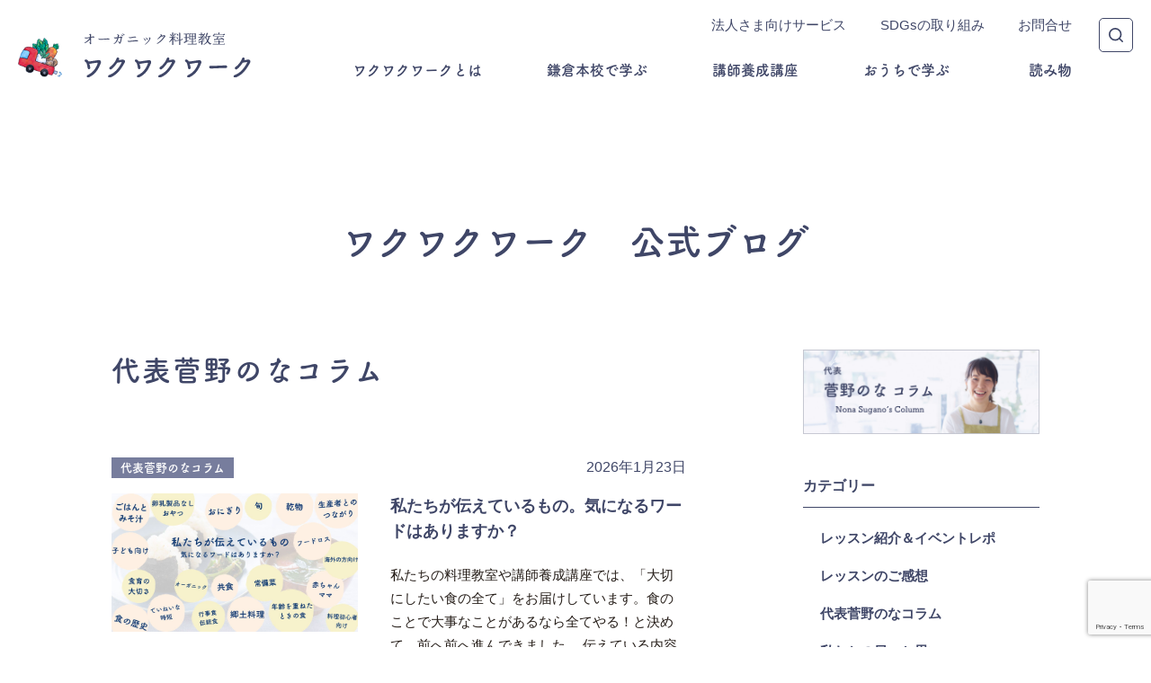

--- FILE ---
content_type: text/html; charset=UTF-8
request_url: https://wakuwakuwork.jp/category/blog-nona/
body_size: 79403
content:
<!doctype html>
<html  xmlns="http://www.w3.org/1999/xhtml" prefix="" lang="ja">
<head>
<meta charset="UTF-8">
<meta http-equiv="X-UA-Compatible" content="IE=edge">
<meta name="viewport" content="width=device-width,initial-scale=1">
<meta name="format-detection" content="telephone=no">
<title>代表菅野のなコラム | 菅野のなが代表をつとめるオーガニック料理教室で学ぶならワクワクワーク【神奈川県・鎌倉駅近く】</title>
<link rel="alternate" type="application/rss+xml" title="菅野のなが代表をつとめるオーガニック料理教室で学ぶならワクワクワーク【神奈川県・鎌倉駅近く】" href="https://wakuwakuwork.jp/feed/">

<!-- BEGIN Metadata added by the Add-Meta-Tags WordPress plugin -->
<meta name="description" content="Content filed under the 代表菅野のなコラム category." />
<meta name="keywords" content="代表菅野のなコラム" />
<!-- END Metadata added by the Add-Meta-Tags WordPress plugin -->

<meta name='robots' content='max-image-preview:large' />

<!-- All in One SEO Pack 3.2.10 によって Michael Torbert の Semper Fi Web Designob_start_detected [-1,-1] -->
<link rel="next" href="https://wakuwakuwork.jp/category/blog-nona/page/2/" />

			<script type="text/javascript" >
				window.ga=window.ga||function(){(ga.q=ga.q||[]).push(arguments)};ga.l=+new Date;
				ga('create', 'UA-145308129-1', 'auto');
				// Plugins
				
				ga('send', 'pageview');
			</script>
			<script async src="https://www.google-analytics.com/analytics.js"></script>
			<!-- All in One SEO Pack -->
<link rel='dns-prefetch' href='//ajax.googleapis.com' />
<link rel='dns-prefetch' href='//www.google.com' />
<link rel="alternate" type="application/rss+xml" title="菅野のなが代表をつとめるオーガニック料理教室で学ぶならワクワクワーク【神奈川県・鎌倉駅近く】 &raquo; 代表菅野のなコラム カテゴリーのフィード" href="https://wakuwakuwork.jp/category/blog-nona/feed/" />
<!-- This site uses the Google Analytics by MonsterInsights plugin v7.10.0 - Using Analytics tracking - https://www.monsterinsights.com/ -->
<!-- Note: MonsterInsights is not currently configured on this site. The site owner needs to authenticate with Google Analytics in the MonsterInsights settings panel. -->
<!-- No UA code set -->
<!-- / Google Analytics by MonsterInsights -->
<style id='wp-img-auto-sizes-contain-inline-css' type='text/css'>
img:is([sizes=auto i],[sizes^="auto," i]){contain-intrinsic-size:3000px 1500px}
/*# sourceURL=wp-img-auto-sizes-contain-inline-css */
</style>
<style id='wp-emoji-styles-inline-css' type='text/css'>

	img.wp-smiley, img.emoji {
		display: inline !important;
		border: none !important;
		box-shadow: none !important;
		height: 1em !important;
		width: 1em !important;
		margin: 0 0.07em !important;
		vertical-align: -0.1em !important;
		background: none !important;
		padding: 0 !important;
	}
/*# sourceURL=wp-emoji-styles-inline-css */
</style>
<link rel='stylesheet' id='wp-block-library-css' href='https://wakuwakuwork.jp/wordpress/wp-includes/css/dist/block-library/style.min.css?ver=6.9' type='text/css' media='all' />
<style id='global-styles-inline-css' type='text/css'>
:root{--wp--preset--aspect-ratio--square: 1;--wp--preset--aspect-ratio--4-3: 4/3;--wp--preset--aspect-ratio--3-4: 3/4;--wp--preset--aspect-ratio--3-2: 3/2;--wp--preset--aspect-ratio--2-3: 2/3;--wp--preset--aspect-ratio--16-9: 16/9;--wp--preset--aspect-ratio--9-16: 9/16;--wp--preset--color--black: #000000;--wp--preset--color--cyan-bluish-gray: #abb8c3;--wp--preset--color--white: #ffffff;--wp--preset--color--pale-pink: #f78da7;--wp--preset--color--vivid-red: #cf2e2e;--wp--preset--color--luminous-vivid-orange: #ff6900;--wp--preset--color--luminous-vivid-amber: #fcb900;--wp--preset--color--light-green-cyan: #7bdcb5;--wp--preset--color--vivid-green-cyan: #00d084;--wp--preset--color--pale-cyan-blue: #8ed1fc;--wp--preset--color--vivid-cyan-blue: #0693e3;--wp--preset--color--vivid-purple: #9b51e0;--wp--preset--gradient--vivid-cyan-blue-to-vivid-purple: linear-gradient(135deg,rgb(6,147,227) 0%,rgb(155,81,224) 100%);--wp--preset--gradient--light-green-cyan-to-vivid-green-cyan: linear-gradient(135deg,rgb(122,220,180) 0%,rgb(0,208,130) 100%);--wp--preset--gradient--luminous-vivid-amber-to-luminous-vivid-orange: linear-gradient(135deg,rgb(252,185,0) 0%,rgb(255,105,0) 100%);--wp--preset--gradient--luminous-vivid-orange-to-vivid-red: linear-gradient(135deg,rgb(255,105,0) 0%,rgb(207,46,46) 100%);--wp--preset--gradient--very-light-gray-to-cyan-bluish-gray: linear-gradient(135deg,rgb(238,238,238) 0%,rgb(169,184,195) 100%);--wp--preset--gradient--cool-to-warm-spectrum: linear-gradient(135deg,rgb(74,234,220) 0%,rgb(151,120,209) 20%,rgb(207,42,186) 40%,rgb(238,44,130) 60%,rgb(251,105,98) 80%,rgb(254,248,76) 100%);--wp--preset--gradient--blush-light-purple: linear-gradient(135deg,rgb(255,206,236) 0%,rgb(152,150,240) 100%);--wp--preset--gradient--blush-bordeaux: linear-gradient(135deg,rgb(254,205,165) 0%,rgb(254,45,45) 50%,rgb(107,0,62) 100%);--wp--preset--gradient--luminous-dusk: linear-gradient(135deg,rgb(255,203,112) 0%,rgb(199,81,192) 50%,rgb(65,88,208) 100%);--wp--preset--gradient--pale-ocean: linear-gradient(135deg,rgb(255,245,203) 0%,rgb(182,227,212) 50%,rgb(51,167,181) 100%);--wp--preset--gradient--electric-grass: linear-gradient(135deg,rgb(202,248,128) 0%,rgb(113,206,126) 100%);--wp--preset--gradient--midnight: linear-gradient(135deg,rgb(2,3,129) 0%,rgb(40,116,252) 100%);--wp--preset--font-size--small: 13px;--wp--preset--font-size--medium: 20px;--wp--preset--font-size--large: 36px;--wp--preset--font-size--x-large: 42px;--wp--preset--spacing--20: 0.44rem;--wp--preset--spacing--30: 0.67rem;--wp--preset--spacing--40: 1rem;--wp--preset--spacing--50: 1.5rem;--wp--preset--spacing--60: 2.25rem;--wp--preset--spacing--70: 3.38rem;--wp--preset--spacing--80: 5.06rem;--wp--preset--shadow--natural: 6px 6px 9px rgba(0, 0, 0, 0.2);--wp--preset--shadow--deep: 12px 12px 50px rgba(0, 0, 0, 0.4);--wp--preset--shadow--sharp: 6px 6px 0px rgba(0, 0, 0, 0.2);--wp--preset--shadow--outlined: 6px 6px 0px -3px rgb(255, 255, 255), 6px 6px rgb(0, 0, 0);--wp--preset--shadow--crisp: 6px 6px 0px rgb(0, 0, 0);}:where(.is-layout-flex){gap: 0.5em;}:where(.is-layout-grid){gap: 0.5em;}body .is-layout-flex{display: flex;}.is-layout-flex{flex-wrap: wrap;align-items: center;}.is-layout-flex > :is(*, div){margin: 0;}body .is-layout-grid{display: grid;}.is-layout-grid > :is(*, div){margin: 0;}:where(.wp-block-columns.is-layout-flex){gap: 2em;}:where(.wp-block-columns.is-layout-grid){gap: 2em;}:where(.wp-block-post-template.is-layout-flex){gap: 1.25em;}:where(.wp-block-post-template.is-layout-grid){gap: 1.25em;}.has-black-color{color: var(--wp--preset--color--black) !important;}.has-cyan-bluish-gray-color{color: var(--wp--preset--color--cyan-bluish-gray) !important;}.has-white-color{color: var(--wp--preset--color--white) !important;}.has-pale-pink-color{color: var(--wp--preset--color--pale-pink) !important;}.has-vivid-red-color{color: var(--wp--preset--color--vivid-red) !important;}.has-luminous-vivid-orange-color{color: var(--wp--preset--color--luminous-vivid-orange) !important;}.has-luminous-vivid-amber-color{color: var(--wp--preset--color--luminous-vivid-amber) !important;}.has-light-green-cyan-color{color: var(--wp--preset--color--light-green-cyan) !important;}.has-vivid-green-cyan-color{color: var(--wp--preset--color--vivid-green-cyan) !important;}.has-pale-cyan-blue-color{color: var(--wp--preset--color--pale-cyan-blue) !important;}.has-vivid-cyan-blue-color{color: var(--wp--preset--color--vivid-cyan-blue) !important;}.has-vivid-purple-color{color: var(--wp--preset--color--vivid-purple) !important;}.has-black-background-color{background-color: var(--wp--preset--color--black) !important;}.has-cyan-bluish-gray-background-color{background-color: var(--wp--preset--color--cyan-bluish-gray) !important;}.has-white-background-color{background-color: var(--wp--preset--color--white) !important;}.has-pale-pink-background-color{background-color: var(--wp--preset--color--pale-pink) !important;}.has-vivid-red-background-color{background-color: var(--wp--preset--color--vivid-red) !important;}.has-luminous-vivid-orange-background-color{background-color: var(--wp--preset--color--luminous-vivid-orange) !important;}.has-luminous-vivid-amber-background-color{background-color: var(--wp--preset--color--luminous-vivid-amber) !important;}.has-light-green-cyan-background-color{background-color: var(--wp--preset--color--light-green-cyan) !important;}.has-vivid-green-cyan-background-color{background-color: var(--wp--preset--color--vivid-green-cyan) !important;}.has-pale-cyan-blue-background-color{background-color: var(--wp--preset--color--pale-cyan-blue) !important;}.has-vivid-cyan-blue-background-color{background-color: var(--wp--preset--color--vivid-cyan-blue) !important;}.has-vivid-purple-background-color{background-color: var(--wp--preset--color--vivid-purple) !important;}.has-black-border-color{border-color: var(--wp--preset--color--black) !important;}.has-cyan-bluish-gray-border-color{border-color: var(--wp--preset--color--cyan-bluish-gray) !important;}.has-white-border-color{border-color: var(--wp--preset--color--white) !important;}.has-pale-pink-border-color{border-color: var(--wp--preset--color--pale-pink) !important;}.has-vivid-red-border-color{border-color: var(--wp--preset--color--vivid-red) !important;}.has-luminous-vivid-orange-border-color{border-color: var(--wp--preset--color--luminous-vivid-orange) !important;}.has-luminous-vivid-amber-border-color{border-color: var(--wp--preset--color--luminous-vivid-amber) !important;}.has-light-green-cyan-border-color{border-color: var(--wp--preset--color--light-green-cyan) !important;}.has-vivid-green-cyan-border-color{border-color: var(--wp--preset--color--vivid-green-cyan) !important;}.has-pale-cyan-blue-border-color{border-color: var(--wp--preset--color--pale-cyan-blue) !important;}.has-vivid-cyan-blue-border-color{border-color: var(--wp--preset--color--vivid-cyan-blue) !important;}.has-vivid-purple-border-color{border-color: var(--wp--preset--color--vivid-purple) !important;}.has-vivid-cyan-blue-to-vivid-purple-gradient-background{background: var(--wp--preset--gradient--vivid-cyan-blue-to-vivid-purple) !important;}.has-light-green-cyan-to-vivid-green-cyan-gradient-background{background: var(--wp--preset--gradient--light-green-cyan-to-vivid-green-cyan) !important;}.has-luminous-vivid-amber-to-luminous-vivid-orange-gradient-background{background: var(--wp--preset--gradient--luminous-vivid-amber-to-luminous-vivid-orange) !important;}.has-luminous-vivid-orange-to-vivid-red-gradient-background{background: var(--wp--preset--gradient--luminous-vivid-orange-to-vivid-red) !important;}.has-very-light-gray-to-cyan-bluish-gray-gradient-background{background: var(--wp--preset--gradient--very-light-gray-to-cyan-bluish-gray) !important;}.has-cool-to-warm-spectrum-gradient-background{background: var(--wp--preset--gradient--cool-to-warm-spectrum) !important;}.has-blush-light-purple-gradient-background{background: var(--wp--preset--gradient--blush-light-purple) !important;}.has-blush-bordeaux-gradient-background{background: var(--wp--preset--gradient--blush-bordeaux) !important;}.has-luminous-dusk-gradient-background{background: var(--wp--preset--gradient--luminous-dusk) !important;}.has-pale-ocean-gradient-background{background: var(--wp--preset--gradient--pale-ocean) !important;}.has-electric-grass-gradient-background{background: var(--wp--preset--gradient--electric-grass) !important;}.has-midnight-gradient-background{background: var(--wp--preset--gradient--midnight) !important;}.has-small-font-size{font-size: var(--wp--preset--font-size--small) !important;}.has-medium-font-size{font-size: var(--wp--preset--font-size--medium) !important;}.has-large-font-size{font-size: var(--wp--preset--font-size--large) !important;}.has-x-large-font-size{font-size: var(--wp--preset--font-size--x-large) !important;}
/*# sourceURL=global-styles-inline-css */
</style>

<style id='classic-theme-styles-inline-css' type='text/css'>
/*! This file is auto-generated */
.wp-block-button__link{color:#fff;background-color:#32373c;border-radius:9999px;box-shadow:none;text-decoration:none;padding:calc(.667em + 2px) calc(1.333em + 2px);font-size:1.125em}.wp-block-file__button{background:#32373c;color:#fff;text-decoration:none}
/*# sourceURL=/wp-includes/css/classic-themes.min.css */
</style>
<link rel='stylesheet' id='contact-form-7-css' href='https://wakuwakuwork.jp/wordpress/wp-content/plugins/contact-form-7/includes/css/styles.css?ver=5.1.7' type='text/css' media='all' />
<link rel='stylesheet' id='sow-carousel-basic-css' href='https://wakuwakuwork.jp/wordpress/wp-content/plugins/so-widgets-bundle/widgets/post-carousel/css/style.css?ver=1.16.0' type='text/css' media='all' />
<link rel='stylesheet' id='sow-post-carousel-default-971e41e9e54d-css' href='https://wakuwakuwork.jp/wordpress/wp-content/uploads/siteorigin-widgets/sow-post-carousel-default-971e41e9e54d.css?ver=6.9' type='text/css' media='all' />
<link rel='stylesheet' id='wakuwaku-style-css' href='https://wakuwakuwork.jp/wordpress/wp-content/themes/wakuwakuwork/style.css?ver=6.9' type='text/css' media='all' />
<script type="text/javascript" src="https://ajax.googleapis.com/ajax/libs/jquery/3.4.1/jquery.min.js?ver=1.11.1" id="jquery-js"></script>
<script type="text/javascript" src="https://wakuwakuwork.jp/wordpress/wp-content/plugins/so-widgets-bundle/js/jquery.touchSwipe.min.js?ver=1.6.6" id="touch-swipe-js"></script>
<script type="text/javascript" src="https://wakuwakuwork.jp/wordpress/wp-content/themes/wakuwakuwork/common/js/common.js?ver=6.9" id="wakuwaku-common-js"></script>
<link rel="https://api.w.org/" href="https://wakuwakuwork.jp/wp-json/" /><link rel="alternate" title="JSON" type="application/json" href="https://wakuwakuwork.jp/wp-json/wp/v2/categories/27" /><link rel="EditURI" type="application/rsd+xml" title="RSD" href="https://wakuwakuwork.jp/wordpress/xmlrpc.php?rsd" />
<meta name="generator" content="WordPress 6.9" />
<script>
(function(d) {
var config = {
kitId: 'vkg2jtf',
scriptTimeout: 3000,
async: true
},
h=d.documentElement,t=setTimeout(function(){h.className=h.className.replace(/\bwf-loading\b/g,"")+" wf-inactive";},config.scriptTimeout),tk=d.createElement("script"),f=false,s=d.getElementsByTagName("script")[0],a;h.className+=" wf-loading";tk.src='https://use.typekit.net/'+config.kitId+'.js';tk.async=true;tk.onload=tk.onreadystatechange=function(){a=this.readyState;if(f||a&&a!="complete"&&a!="loaded")return;f=true;clearTimeout(t);try{Typekit.load(config)}catch(e){}};s.parentNode.insertBefore(tk,s)
})(document);
</script>
<meta name="generator" content="Elementor 3.30.2; features: additional_custom_breakpoints; settings: css_print_method-external, google_font-enabled, font_display-auto">
			<style>
				.e-con.e-parent:nth-of-type(n+4):not(.e-lazyloaded):not(.e-no-lazyload),
				.e-con.e-parent:nth-of-type(n+4):not(.e-lazyloaded):not(.e-no-lazyload) * {
					background-image: none !important;
				}
				@media screen and (max-height: 1024px) {
					.e-con.e-parent:nth-of-type(n+3):not(.e-lazyloaded):not(.e-no-lazyload),
					.e-con.e-parent:nth-of-type(n+3):not(.e-lazyloaded):not(.e-no-lazyload) * {
						background-image: none !important;
					}
				}
				@media screen and (max-height: 640px) {
					.e-con.e-parent:nth-of-type(n+2):not(.e-lazyloaded):not(.e-no-lazyload),
					.e-con.e-parent:nth-of-type(n+2):not(.e-lazyloaded):not(.e-no-lazyload) * {
						background-image: none !important;
					}
				}
			</style>
			<link rel="icon" href="https://wakuwakuwork.jp/wordpress/wp-content/uploads/2020/01/cropped-f9f05188c8a925290579dfc47e2bf9a1-scaled-2-32x32.jpg" sizes="32x32" />
<link rel="icon" href="https://wakuwakuwork.jp/wordpress/wp-content/uploads/2020/01/cropped-f9f05188c8a925290579dfc47e2bf9a1-scaled-2-192x192.jpg" sizes="192x192" />
<link rel="apple-touch-icon" href="https://wakuwakuwork.jp/wordpress/wp-content/uploads/2020/01/cropped-f9f05188c8a925290579dfc47e2bf9a1-scaled-2-180x180.jpg" />
<meta name="msapplication-TileImage" content="https://wakuwakuwork.jp/wordpress/wp-content/uploads/2020/01/cropped-f9f05188c8a925290579dfc47e2bf9a1-scaled-2-270x270.jpg" />
<style id="wpforms-css-vars-root">
				:root {
					--wpforms-field-border-radius: 3px;
--wpforms-field-background-color: #ffffff;
--wpforms-field-border-color: rgba( 0, 0, 0, 0.25 );
--wpforms-field-text-color: rgba( 0, 0, 0, 0.7 );
--wpforms-label-color: rgba( 0, 0, 0, 0.85 );
--wpforms-label-sublabel-color: rgba( 0, 0, 0, 0.55 );
--wpforms-label-error-color: #d63637;
--wpforms-button-border-radius: 3px;
--wpforms-button-background-color: #066aab;
--wpforms-button-text-color: #ffffff;
--wpforms-page-break-color: #066aab;
--wpforms-field-size-input-height: 43px;
--wpforms-field-size-input-spacing: 15px;
--wpforms-field-size-font-size: 16px;
--wpforms-field-size-line-height: 19px;
--wpforms-field-size-padding-h: 14px;
--wpforms-field-size-checkbox-size: 16px;
--wpforms-field-size-sublabel-spacing: 5px;
--wpforms-field-size-icon-size: 1;
--wpforms-label-size-font-size: 16px;
--wpforms-label-size-line-height: 19px;
--wpforms-label-size-sublabel-font-size: 14px;
--wpforms-label-size-sublabel-line-height: 17px;
--wpforms-button-size-font-size: 17px;
--wpforms-button-size-height: 41px;
--wpforms-button-size-padding-h: 15px;
--wpforms-button-size-margin-top: 10px;

				}
			</style></head>

<body class="archive category category-blog-nona category-27 wp-theme-wakuwakuwork blog bottom elementor-default elementor-kit-14202">

<header id="header" class="stickey">
<div id="header-brand"><a href="https://wakuwakuwork.jp"><div class="logomark"><img src="https://wakuwakuwork.jp/wordpress/wp-content/themes/wakuwakuwork/common/img/logomark.png" alt="ロゴ"></div><div class="logo"><span class="logo-sub"><img src="https://wakuwakuwork.jp/wordpress/wp-content/themes/wakuwakuwork/common/img/logo_sub.svg" alt="オーガニック料理教室"></span><span class="logo-main"><img src="https://wakuwakuwork.jp/wordpress/wp-content/themes/wakuwakuwork/common/img/logo_main.svg" alt="ワクワクワーク"></span></div></a></div>
<div class="header-main-inner">
<nav class="header-main-menu">
<ul id="menu-main-menu" class="menu-global-nav"><li id="menu-item-42447" class="menu-item menu-item-type-post_type menu-item-object-page menu-item-has-children menu-item-42447"><a href="https://wakuwakuwork.jp/about/">ワクワクワークとは</a>
<ul class="sub-menu">
	<li id="menu-item-42448" class="menu-item menu-item-type-post_type menu-item-object-page menu-item-42448"><a href="https://wakuwakuwork.jp/sugano-nona/">菅野のなについて</a></li>
	<li id="menu-item-42449" class="menu-item menu-item-type-post_type menu-item-object-page menu-item-42449"><a href="https://wakuwakuwork.jp/performance/">活動実績</a></li>
	<li id="menu-item-42450" class="menu-item menu-item-type-post_type menu-item-object-page menu-item-42450"><a href="https://wakuwakuwork.jp/company/">株式会社ごはんのこと</a></li>
</ul>
</li>
<li id="menu-item-42451" class="menu-item menu-item-type-post_type menu-item-object-page menu-item-has-children menu-item-42451"><a href="https://wakuwakuwork.jp/main-school/">鎌倉本校で学ぶ</a>
<ul class="sub-menu">
	<li id="menu-item-42452" class="menu-item menu-item-type-custom menu-item-object-custom menu-item-42452"><a href="/main-school/#class-list">クラス一覧</a></li>
	<li id="menu-item-45615" class="menu-item menu-item-type-custom menu-item-object-custom menu-item-45615"><a href="/#course-1day">1dayイベント</a></li>
	<li id="menu-item-42453" class="menu-item menu-item-type-custom menu-item-object-custom menu-item-42453"><a href="/main-school/#access-map">アクセス</a></li>
	<li id="menu-item-46996" class="menu-item menu-item-type-custom menu-item-object-custom menu-item-46996"><a href="/main-school/#area-list">さいたま校</a></li>
	<li id="menu-item-46997" class="menu-item menu-item-type-custom menu-item-object-custom menu-item-46997"><a href="/main-school/#area-list">京都校</a></li>
</ul>
</li>
<li id="menu-item-42454" class="menu-item menu-item-type-custom menu-item-object-custom menu-item-has-children menu-item-42454"><a href="https://wakuwakuwork.jp/school/">講師養成講座</a>
<ul class="sub-menu">
	<li id="menu-item-42455" class="menu-item menu-item-type-custom menu-item-object-custom menu-item-42455"><a href="https://wakuwakuwork.jp/school/course/">講座紹介</a></li>
	<li id="menu-item-42456" class="menu-item menu-item-type-custom menu-item-object-custom menu-item-42456"><a href="https://wakuwakuwork.jp/school/seminar-intro/">説明会</a></li>
	<li id="menu-item-42457" class="menu-item menu-item-type-custom menu-item-object-custom menu-item-42457"><a href="https://wakuwakuwork.jp/school/interview/">インタビュー＆活動紹介</a></li>
	<li id="menu-item-42458" class="menu-item menu-item-type-custom menu-item-object-custom menu-item-42458"><a href="https://wakuwakuwork.jp/school/access/">受講方法・アクセス</a></li>
	<li id="menu-item-42459" class="menu-item menu-item-type-custom menu-item-object-custom menu-item-42459"><a href="https://wakuwakuwork.jp/school/faq/">FAQ</a></li>
</ul>
</li>
<li id="menu-item-42463" class="menu-item menu-item-type-post_type menu-item-object-page menu-item-has-children menu-item-42463"><a href="https://wakuwakuwork.jp/home/">おうちで学ぶ</a>
<ul class="sub-menu">
	<li id="menu-item-42464" class="menu-item menu-item-type-post_type menu-item-object-page menu-item-42464"><a href="https://wakuwakuwork.jp/online/">オンライン料理教室</a></li>
	<li id="menu-item-45614" class="menu-item menu-item-type-custom menu-item-object-custom menu-item-45614"><a href="/#course-1day">1dayイベント</a></li>
	<li id="menu-item-42465" class="menu-item menu-item-type-post_type menu-item-object-page menu-item-42465"><a href="https://wakuwakuwork.jp/text/">通信クラス</a></li>
</ul>
</li>
<li id="menu-item-47601" class="menu-reading menu-item menu-item-type-custom menu-item-object-custom menu-item-has-children menu-item-47601"><a href="#">読み物</a>
<ul class="sub-menu">
	<li id="menu-item-42460" class="menu-item menu-item-type-post_type menu-item-object-page current_page_parent menu-item-42460"><a href="https://wakuwakuwork.jp/blog/">公式ブログ</a></li>
	<li id="menu-item-56257" class="menu-item menu-item-type-post_type_archive menu-item-object-myhistory menu-item-56257"><a href="https://wakuwakuwork.jp/myhistory/">ワクワクを彩る人の<span class="br">履歴書</span></a></li>
</ul>
</li>
</ul></nav>
</div>
<div class="header-sub-inner">
<nav class="header-sub-menu">
<ul id="menu-sub-menu" class="menu-sub-nav"><li id="menu-item-42466" class="menu-item menu-item-type-post_type menu-item-object-page menu-item-42466"><a href="https://wakuwakuwork.jp/business/">法人さま向けサービス</a></li>
<li id="menu-item-42467" class="menu-item menu-item-type-post_type menu-item-object-page menu-item-42467"><a href="https://wakuwakuwork.jp/sdgs/">SDGsの取り組み</a></li>
<li id="menu-item-42471" class="menu-item menu-item-type-post_type menu-item-object-page menu-item-42471"><a href="https://wakuwakuwork.jp/contact/">お問合せ</a></li>
</ul></nav>
<div class="site-search">
<form role="search" method="get" action="https://wakuwakuwork.jp/">
<input type="text" name="s" value="">
<!--<input type="hidden" name="post_type" value="lineup">-->
</form>
</div>
</div>
<div class="header-mobile-menu-container">
<button type="button" class="toggle-button hamburger-menu"><span class="hamburger-menu-icon"></span></button>
<div class="header-mobile-menu-inner">
<nav class="header-mobile-menu">
<a class="mobile-brand" href="https://wakuwakuwork.jp"><img src="https://wakuwakuwork.jp/wordpress/wp-content/themes/wakuwakuwork/common/img/logomark.png" alt=""></a>
<ul id="menu-drawer-nav" class="menu-global-nav mobile-menu"><li id="menu-item-42504" class="separate-item mobile-menu-dropdown menu-item menu-item-type-custom menu-item-object-custom menu-item-has-children menu-item-42504"><a href="#">ワクワクワークとは</a>
<ul class="sub-menu">
	<li id="menu-item-42505" class="menu-item menu-item-type-post_type menu-item-object-page menu-item-42505"><a href="https://wakuwakuwork.jp/about/">ワクワクワークとは</a></li>
	<li id="menu-item-42506" class="menu-item menu-item-type-post_type menu-item-object-page menu-item-42506"><a href="https://wakuwakuwork.jp/sugano-nona/">菅野のなについて</a></li>
	<li id="menu-item-42507" class="menu-item menu-item-type-post_type menu-item-object-page menu-item-42507"><a href="https://wakuwakuwork.jp/performance/">活動実績</a></li>
	<li id="menu-item-42508" class="menu-item menu-item-type-post_type menu-item-object-page menu-item-42508"><a href="https://wakuwakuwork.jp/company/">株式会社ごはんのこと</a></li>
</ul>
</li>
<li id="menu-item-42509" class="mobile-menu-dropdown menu-item menu-item-type-custom menu-item-object-custom menu-item-has-children menu-item-42509"><a href="#">鎌倉本校で学ぶ</a>
<ul class="sub-menu">
	<li id="menu-item-42510" class="menu-item menu-item-type-post_type menu-item-object-page menu-item-42510"><a href="https://wakuwakuwork.jp/main-school/">鎌倉本校</a></li>
	<li id="menu-item-42511" class="menu-item menu-item-type-custom menu-item-object-custom menu-item-42511"><a href="/main-school/#class-list">クラス一覧</a></li>
	<li id="menu-item-42512" class="menu-item menu-item-type-custom menu-item-object-custom menu-item-42512"><a href="/main-school#access-map">アクセス</a></li>
	<li id="menu-item-46994" class="menu-item menu-item-type-custom menu-item-object-custom menu-item-46994"><a href="/main-school/#area-list">さいたま校</a></li>
	<li id="menu-item-46995" class="menu-item menu-item-type-custom menu-item-object-custom menu-item-46995"><a href="/main-school/#area-list">京都校</a></li>
</ul>
</li>
<li id="menu-item-42513" class="mobile-menu-dropdown menu-item menu-item-type-custom menu-item-object-custom menu-item-has-children menu-item-42513"><a href="#">講師養成講座</a>
<ul class="sub-menu">
	<li id="menu-item-42514" class="menu-item menu-item-type-custom menu-item-object-custom menu-item-42514"><a href="https://wakuwakuwork.jp/school/">講師養成講座</a></li>
	<li id="menu-item-42515" class="menu-item menu-item-type-custom menu-item-object-custom menu-item-42515"><a href="https://wakuwakuwork.jp/school/course/">講座紹介</a></li>
	<li id="menu-item-42516" class="menu-item menu-item-type-custom menu-item-object-custom menu-item-42516"><a href="https://wakuwakuwork.jp/school/seminar-intro/">説明会</a></li>
	<li id="menu-item-42517" class="menu-item menu-item-type-custom menu-item-object-custom menu-item-42517"><a href="https://wakuwakuwork.jp/school/interview/">インタビュー＆活動紹介</a></li>
	<li id="menu-item-42518" class="menu-item menu-item-type-custom menu-item-object-custom menu-item-42518"><a href="https://wakuwakuwork.jp/school/access/">受講方法・アクセス</a></li>
	<li id="menu-item-42519" class="menu-item menu-item-type-custom menu-item-object-custom menu-item-42519"><a href="https://wakuwakuwork.jp/school/faq/">FAQ</a></li>
</ul>
</li>
<li id="menu-item-42520" class="mobile-menu-dropdown menu-item menu-item-type-custom menu-item-object-custom menu-item-has-children menu-item-42520"><a href="#">おうちで学ぶ</a>
<ul class="sub-menu">
	<li id="menu-item-42521" class="menu-item menu-item-type-post_type menu-item-object-page menu-item-42521"><a href="https://wakuwakuwork.jp/online/">オンライン料理教室</a></li>
	<li id="menu-item-42522" class="menu-item menu-item-type-post_type menu-item-object-page menu-item-42522"><a href="https://wakuwakuwork.jp/text/">通信クラス</a></li>
</ul>
</li>
<li id="menu-item-42523" class="separate-item mobile-menu-dropdown menu-item menu-item-type-custom menu-item-object-custom menu-item-has-children menu-item-42523"><a href="#">1dayイベント</a>
<ul class="sub-menu">
	<li id="menu-item-43690" class="menu-item menu-item-type-post_type menu-item-object-online menu-item-43690"><a href="https://wakuwakuwork.jp/online/c-onigiri/">おにぎりキャラバン</a></li>
	<li id="menu-item-42586" class="menu-item menu-item-type-custom menu-item-object-custom menu-item-42586"><a href="/#course-1day">1dayイベント一覧</a></li>
</ul>
</li>
<li id="menu-item-47603" class="mobile-menu-dropdown menu-item menu-item-type-custom menu-item-object-custom menu-item-has-children menu-item-47603"><a href="#">読み物</a>
<ul class="sub-menu">
	<li id="menu-item-42526" class="separate-item menu-item menu-item-type-post_type menu-item-object-page current_page_parent menu-item-42526"><a href="https://wakuwakuwork.jp/blog/">公式ブログ</a></li>
	<li id="menu-item-56256" class="menu-item menu-item-type-post_type_archive menu-item-object-myhistory menu-item-56256"><a href="https://wakuwakuwork.jp/myhistory/">ワクワクを彩る人の履歴書</a></li>
</ul>
</li>
</ul><ul id="menu-sub-nav" class="menu-sub-nav"><li class="menu-item menu-item-type-post_type menu-item-object-page menu-item-42466"><a href="https://wakuwakuwork.jp/business/">法人さま向けサービス</a></li>
<li class="menu-item menu-item-type-post_type menu-item-object-page menu-item-42467"><a href="https://wakuwakuwork.jp/sdgs/">SDGsの取り組み</a></li>
<li class="menu-item menu-item-type-post_type menu-item-object-page menu-item-42471"><a href="https://wakuwakuwork.jp/contact/">お問合せ</a></li>
</ul><div class="site-search">
<form role="search" method="get" action="https://wakuwakuwork.jp/">
<!--<input type="text" name="s" value="">-->
<input type="text" name="s" value="">
<!--<input type="hidden" name="post_type" value="lineup">-->
</form>
</div>
<ul class="sns-icon">
<li><a href="https://www.facebook.com/wakuwakuwork" target="_blank"><img src="https://wakuwakuwork.jp/wordpress/wp-content/themes/wakuwakuwork/common/img/icon_awesome-facebook-square.svg" alt=""></a></li>
<li><a href="https://www.instagram.com/wakuwakuwork/" target="_blank"><img src="https://wakuwakuwork.jp/wordpress/wp-content/themes/wakuwakuwork/common/img/icon_awesome-instagram.svg" alt=""></a></li>
<li><a href="https://line.me/R/ti/p/%40921kqeuf" target="_blank"><img src="https://wakuwakuwork.jp/wordpress/wp-content/themes/wakuwakuwork/common/img/icon_awesome-line.svg" alt=""></a></li>
</ul>
</nav>
</div>
</div>
</header>

<section id="main">
<p id="headline" class="container"><a href="https://wakuwakuwork.jp/blog/"><span class="br-inline">ワクワクワーク</span><span class="br-inline">公式ブログ</span></a></p>

<div class="container-md">
<div class="article">

<div class="box-reg">
<h1 class="heading02">代表菅野のなコラム</h1>
<article>
<ul class="post-categories">
	<li><a href="https://wakuwakuwork.jp/category/blog-nona/" rel="category tag">代表菅野のなコラム</a></li></ul><div class="row">
<div class="post-thumb"><a href="https://wakuwakuwork.jp/blog-nona-20260120-2/"><img fetchpriority="high" width="1920" height="1080" src="https://wakuwakuwork.jp/wordpress/wp-content/uploads/2026/01/6667e2f32a4a3c834da3da85b1bcc4e1.jpg" class="attachment-pic-blog size-pic-blog wp-post-image" alt="" decoding="async" srcset="https://wakuwakuwork.jp/wordpress/wp-content/uploads/2026/01/6667e2f32a4a3c834da3da85b1bcc4e1.jpg 1920w, https://wakuwakuwork.jp/wordpress/wp-content/uploads/2026/01/6667e2f32a4a3c834da3da85b1bcc4e1-300x169.jpg 300w, https://wakuwakuwork.jp/wordpress/wp-content/uploads/2026/01/6667e2f32a4a3c834da3da85b1bcc4e1-600x338.jpg 600w, https://wakuwakuwork.jp/wordpress/wp-content/uploads/2026/01/6667e2f32a4a3c834da3da85b1bcc4e1-768x432.jpg 768w, https://wakuwakuwork.jp/wordpress/wp-content/uploads/2026/01/6667e2f32a4a3c834da3da85b1bcc4e1-1536x864.jpg 1536w, https://wakuwakuwork.jp/wordpress/wp-content/uploads/2026/01/6667e2f32a4a3c834da3da85b1bcc4e1-700x394.jpg 700w" sizes="(max-width: 1920px) 100vw, 1920px" /></a></div>
<div class="text-group">
<h3 class="title-grids text-brand"><span class="post-date">2026年1月23日</span>私たちが伝えているもの。気になるワードはありますか？</h3>
<p class="more">
私たちの料理教室や講師養成講座では、「大切にしたい食の全て」をお届けしています。食のことで大事なことがあるなら全てやる！と決めて、前へ前へ進んできました。







伝えている内容を画像化したのがこちら・・・！…</p><div class="btn-more"><a class="btn btn-border btn-lg" href="https://wakuwakuwork.jp/blog-nona-20260120-2/">続きを読む</a></div></div>
</div>
</article>
<article>
<ul class="post-categories">
	<li><a href="https://wakuwakuwork.jp/category/blog-nona/" rel="category tag">代表菅野のなコラム</a></li></ul><div class="row">
<div class="post-thumb"><a href="https://wakuwakuwork.jp/blog-nona-20260120/"><img width="2000" height="1333" src="https://wakuwakuwork.jp/wordpress/wp-content/uploads/2026/01/MU__5325.jpg" class="attachment-pic-blog size-pic-blog wp-post-image" alt="" decoding="async" srcset="https://wakuwakuwork.jp/wordpress/wp-content/uploads/2026/01/MU__5325.jpg 2000w, https://wakuwakuwork.jp/wordpress/wp-content/uploads/2026/01/MU__5325-300x200.jpg 300w, https://wakuwakuwork.jp/wordpress/wp-content/uploads/2026/01/MU__5325-600x400.jpg 600w, https://wakuwakuwork.jp/wordpress/wp-content/uploads/2026/01/MU__5325-768x512.jpg 768w, https://wakuwakuwork.jp/wordpress/wp-content/uploads/2026/01/MU__5325-1536x1024.jpg 1536w, https://wakuwakuwork.jp/wordpress/wp-content/uploads/2026/01/MU__5325-700x467.jpg 700w, https://wakuwakuwork.jp/wordpress/wp-content/uploads/2026/01/MU__5325-272x182.jpg 272w" sizes="(max-width: 2000px) 100vw, 2000px" /></a></div>
<div class="text-group">
<h3 class="title-grids text-brand"><span class="post-date">2026年1月21日</span>【４月開講】低温じわじわ派で食をゆっくり私のペースで学びたい方へ！</h3>
<p class="more">
すっかりブログ書くのが久々になってしまいました！代表の菅野のなです。実は４月に出版する本に向かって全力投球しておりました。ただいま帰りました・・・！







出版に辺り、改めてカウントしてみて、これまでの全受…</p><div class="btn-more"><a class="btn btn-border btn-lg" href="https://wakuwakuwork.jp/blog-nona-20260120/">続きを読む</a></div></div>
</div>
</article>
<article>
<ul class="post-categories">
	<li><a href="https://wakuwakuwork.jp/category/blog-nona/" rel="category tag">代表菅野のなコラム</a></li></ul><div class="row">
<div class="post-thumb"><a href="https://wakuwakuwork.jp/blog-nona-20240622/"><img width="600" height="400" src="https://wakuwakuwork.jp/wordpress/wp-content/uploads/2025/05/m9j1jA7Y-600x400-1.jpeg" class="attachment-pic-blog size-pic-blog wp-post-image" alt="" decoding="async" srcset="https://wakuwakuwork.jp/wordpress/wp-content/uploads/2025/05/m9j1jA7Y-600x400-1.jpeg 600w, https://wakuwakuwork.jp/wordpress/wp-content/uploads/2025/05/m9j1jA7Y-600x400-1-300x200.jpeg 300w, https://wakuwakuwork.jp/wordpress/wp-content/uploads/2025/05/m9j1jA7Y-600x400-1-272x182.jpeg 272w" sizes="(max-width: 600px) 100vw, 600px" /></a></div>
<div class="text-group">
<h3 class="title-grids text-brand"><span class="post-date">2026年1月14日</span>「自分を好きになれる学びのある場」とは？</h3>
<p class="more">
『食の大切さを伝える講師養成講座』は、10周年を迎えました。「通っているうちに自己肯定感が上がった！」「自分を好きになることができた！」「ここは自分を好きになれる学びになる場」など、自己肯定感にまつわるご感想もたく…</p><div class="btn-more"><a class="btn btn-border btn-lg" href="https://wakuwakuwork.jp/blog-nona-20240622/">続きを読む</a></div></div>
</div>
</article>
<article>
<ul class="post-categories">
	<li><a href="https://wakuwakuwork.jp/category/blog-nona/" rel="category tag">代表菅野のなコラム</a></li></ul><div class="row">
<div class="post-thumb"><a href="https://wakuwakuwork.jp/blog-nona-20220106/"><img loading="lazy" width="600" height="450" src="https://wakuwakuwork.jp/wordpress/wp-content/uploads/2020/01/83a5dabcf42a25dea651822229952242-600x450-1.jpg" class="attachment-pic-blog size-pic-blog wp-post-image" alt="" decoding="async" srcset="https://wakuwakuwork.jp/wordpress/wp-content/uploads/2020/01/83a5dabcf42a25dea651822229952242-600x450-1.jpg 600w, https://wakuwakuwork.jp/wordpress/wp-content/uploads/2020/01/83a5dabcf42a25dea651822229952242-600x450-1-300x225.jpg 300w" sizes="(max-width: 600px) 100vw, 600px" /></a></div>
<div class="text-group">
<h3 class="title-grids text-brand"><span class="post-date">2026年1月4日</span>白湯で体を整えるあたらしい年。</h3>
<p class="more">数年前は白湯（さゆ）はまだ浸透していなくて、
読み方も怪しい、何だか珍しい飲み物でした。

今は体に最も負担のない飲み物としてかなり浸透してきていますね。

朝いちばん、お茶ではなく白湯をいただき、ゆっくり味わい、
…</p><div class="btn-more"><a class="btn btn-border btn-lg" href="https://wakuwakuwork.jp/blog-nona-20220106/">続きを読む</a></div></div>
</div>
</article>
<article>
<ul class="post-categories">
	<li><a href="https://wakuwakuwork.jp/category/blog-nona/" rel="category tag">代表菅野のなコラム</a></li>
	<li><a href="https://wakuwakuwork.jp/category/blog-koushiyousei/" rel="category tag">講師養成講座</a></li></ul><div class="row">
<div class="post-thumb"><a href="https://wakuwakuwork.jp/blog-nona-20251231/"><img loading="lazy" width="600" height="400" src="https://wakuwakuwork.jp/wordpress/wp-content/uploads/2026/01/image-5.png" class="attachment-pic-blog size-pic-blog wp-post-image" alt="" decoding="async" srcset="https://wakuwakuwork.jp/wordpress/wp-content/uploads/2026/01/image-5.png 600w, https://wakuwakuwork.jp/wordpress/wp-content/uploads/2026/01/image-5-300x200.png 300w, https://wakuwakuwork.jp/wordpress/wp-content/uploads/2026/01/image-5-272x182.png 272w" sizes="(max-width: 600px) 100vw, 600px" /></a></div>
<div class="text-group">
<h3 class="title-grids text-brand"><span class="post-date">2025年12月31日</span>2025年もありがとうございます！</h3>
<p class="more">
いつもブログを読んでくださっているみなさま、2025年もありがとうございます。代表の菅野のなです。



今年は、鎌倉本校以外にも、北海道、京都、福岡でレッスンを開催し、全国のみなさまとお会いし、同じ釜のめしを共に…</p><div class="btn-more"><a class="btn btn-border btn-lg" href="https://wakuwakuwork.jp/blog-nona-20251231/">続きを読む</a></div></div>
</div>
</article>
<article>
<ul class="post-categories">
	<li><a href="https://wakuwakuwork.jp/category/blog-nona/" rel="category tag">代表菅野のなコラム</a></li></ul><div class="row">
<div class="post-thumb"><a href="https://wakuwakuwork.jp/blog-nona-20250728/"><img loading="lazy" width="700" height="467" src="https://wakuwakuwork.jp/wordpress/wp-content/uploads/2025/07/513907416_1155104623316168_1583043095680122930_n-700x467-1.jpg" class="attachment-pic-blog size-pic-blog wp-post-image" alt="" decoding="async" srcset="https://wakuwakuwork.jp/wordpress/wp-content/uploads/2025/07/513907416_1155104623316168_1583043095680122930_n-700x467-1.jpg 700w, https://wakuwakuwork.jp/wordpress/wp-content/uploads/2025/07/513907416_1155104623316168_1583043095680122930_n-700x467-1-300x200.jpg 300w, https://wakuwakuwork.jp/wordpress/wp-content/uploads/2025/07/513907416_1155104623316168_1583043095680122930_n-700x467-1-600x400.jpg 600w, https://wakuwakuwork.jp/wordpress/wp-content/uploads/2025/07/513907416_1155104623316168_1583043095680122930_n-700x467-1-272x182.jpg 272w" sizes="(max-width: 700px) 100vw, 700px" /></a></div>
<div class="text-group">
<h3 class="title-grids text-brand"><span class="post-date">2025年12月20日</span>食の豊かさを学び、伝えるひとになる。</h3>
<p class="more">
講師養成講座は開講10周年になりました。全国300名を超える認定講師が誕生しています。認定後、料理教室を開いたり、食育講座を開講したり、本校講師となったり、カルチャーセンターの講師となったりと食の豊かさ、たのしさ、…</p><div class="btn-more"><a class="btn btn-border btn-lg" href="https://wakuwakuwork.jp/blog-nona-20250728/">続きを読む</a></div></div>
</div>
</article>
<article>
<ul class="post-categories">
	<li><a href="https://wakuwakuwork.jp/category/blog-uservoice/" rel="category tag">レッスンのご感想</a></li>
	<li><a href="https://wakuwakuwork.jp/category/blog-nona/" rel="category tag">代表菅野のなコラム</a></li>
	<li><a href="https://wakuwakuwork.jp/category/blog-koushiyousei/" rel="category tag">講師養成講座</a></li></ul><div class="row">
<div class="post-thumb"><a href="https://wakuwakuwork.jp/blog-nona-20250813/"><img loading="lazy" width="1401" height="922" src="https://wakuwakuwork.jp/wordpress/wp-content/uploads/2025/07/514276474_1155104646649499_5483015621124599004_n.jpg" class="attachment-pic-blog size-pic-blog wp-post-image" alt="" decoding="async" srcset="https://wakuwakuwork.jp/wordpress/wp-content/uploads/2025/07/514276474_1155104646649499_5483015621124599004_n.jpg 1401w, https://wakuwakuwork.jp/wordpress/wp-content/uploads/2025/07/514276474_1155104646649499_5483015621124599004_n-300x197.jpg 300w, https://wakuwakuwork.jp/wordpress/wp-content/uploads/2025/07/514276474_1155104646649499_5483015621124599004_n-600x395.jpg 600w, https://wakuwakuwork.jp/wordpress/wp-content/uploads/2025/07/514276474_1155104646649499_5483015621124599004_n-768x505.jpg 768w, https://wakuwakuwork.jp/wordpress/wp-content/uploads/2025/07/514276474_1155104646649499_5483015621124599004_n-700x461.jpg 700w" sizes="(max-width: 1401px) 100vw, 1401px" /></a></div>
<div class="text-group">
<h3 class="title-grids text-brand"><span class="post-date">2025年11月28日</span>食への意識がガラリと変わりました！毎日にハリが出てる！…などなど。講師養成講座受講生ご感想集。</h3>
<p class="more">
今日は講師養成講座を受けて4ヵ月、40・41期生ご感想紹介です♪食の学びが生活の変化となり、自分自身の幸せを体感し、これまでチャレンジしてみたかったことにも自然に手が伸びる。



みなさまのすごい変化とご感想。開…</p><div class="btn-more"><a class="btn btn-border btn-lg" href="https://wakuwakuwork.jp/blog-nona-20250813/">続きを読む</a></div></div>
</div>
</article>
<article>
<ul class="post-categories">
	<li><a href="https://wakuwakuwork.jp/category/blog-nona/" rel="category tag">代表菅野のなコラム</a></li></ul><div class="row">
<div class="post-thumb"><a href="https://wakuwakuwork.jp/blog-nona-20230511/"><img loading="lazy" width="886" height="591" src="https://wakuwakuwork.jp/wordpress/wp-content/uploads/2023/04/IMG_6354-1.jpg" class="attachment-pic-blog size-pic-blog wp-post-image" alt="" decoding="async" srcset="https://wakuwakuwork.jp/wordpress/wp-content/uploads/2023/04/IMG_6354-1.jpg 886w, https://wakuwakuwork.jp/wordpress/wp-content/uploads/2023/04/IMG_6354-1-300x200.jpg 300w, https://wakuwakuwork.jp/wordpress/wp-content/uploads/2023/04/IMG_6354-1-600x400.jpg 600w, https://wakuwakuwork.jp/wordpress/wp-content/uploads/2023/04/IMG_6354-1-768x512.jpg 768w, https://wakuwakuwork.jp/wordpress/wp-content/uploads/2023/04/IMG_6354-1-700x467.jpg 700w, https://wakuwakuwork.jp/wordpress/wp-content/uploads/2023/04/IMG_6354-1-272x182.jpg 272w" sizes="(max-width: 886px) 100vw, 886px" /></a></div>
<div class="text-group">
<h3 class="title-grids text-brand"><span class="post-date">2025年11月27日</span>「やってみたい」自分の気持ちを大切にする。</h3>
<p class="more">
講師養成講座も43期。母とふたりではじめた料理教室が食育講座の出張依頼などで忙しくなっていった2015年から団体で広げていくと決意して早11年目となりました！







全国北海道から沖縄までたくさんの元気いっ…</p><div class="btn-more"><a class="btn btn-border btn-lg" href="https://wakuwakuwork.jp/blog-nona-20230511/">続きを読む</a></div></div>
</div>
</article>
<article>
<ul class="post-categories">
	<li><a href="https://wakuwakuwork.jp/category/blog-nona/" rel="category tag">代表菅野のなコラム</a></li></ul><div class="row">
<div class="post-thumb"><a href="https://wakuwakuwork.jp/blog-nona-20200422/"><img loading="lazy" width="800" height="600" src="https://wakuwakuwork.jp/wordpress/wp-content/uploads/2020/02/o0960072013924336342.jpg" class="attachment-pic-blog size-pic-blog wp-post-image" alt="" decoding="async" srcset="https://wakuwakuwork.jp/wordpress/wp-content/uploads/2020/02/o0960072013924336342.jpg 800w, https://wakuwakuwork.jp/wordpress/wp-content/uploads/2020/02/o0960072013924336342-300x225.jpg 300w, https://wakuwakuwork.jp/wordpress/wp-content/uploads/2020/02/o0960072013924336342-600x450.jpg 600w, https://wakuwakuwork.jp/wordpress/wp-content/uploads/2020/02/o0960072013924336342-768x576.jpg 768w" sizes="(max-width: 800px) 100vw, 800px" /></a></div>
<div class="text-group">
<h3 class="title-grids text-brand"><span class="post-date">2025年10月27日</span>日々の小さな思いを形にしていく。</h3>
<p class="more">「食」と向き合うことは、難しいことでも何でもなくて、
どこからでもはじめられることで、

日々「何を食べたいと思っているか」を
キャッチすることからもはじめられます。

ちょっとあれが食べたいとか、
これをこの味で。…</p><div class="btn-more"><a class="btn btn-border btn-lg" href="https://wakuwakuwork.jp/blog-nona-20200422/">続きを読む</a></div></div>
</div>
</article>
<article>
<ul class="post-categories">
	<li><a href="https://wakuwakuwork.jp/category/blog-nona/" rel="category tag">代表菅野のなコラム</a></li>
	<li><a href="https://wakuwakuwork.jp/category/blog-koushiyousei/" rel="category tag">講師養成講座</a></li></ul><div class="row">
<div class="post-thumb"><a href="https://wakuwakuwork.jp/blog-nona-20250923/"><img loading="lazy" width="1620" height="1080" src="https://wakuwakuwork.jp/wordpress/wp-content/uploads/2025/09/IMG_9240.jpg" class="attachment-pic-blog size-pic-blog wp-post-image" alt="" decoding="async" srcset="https://wakuwakuwork.jp/wordpress/wp-content/uploads/2025/09/IMG_9240.jpg 1620w, https://wakuwakuwork.jp/wordpress/wp-content/uploads/2025/09/IMG_9240-300x200.jpg 300w, https://wakuwakuwork.jp/wordpress/wp-content/uploads/2025/09/IMG_9240-600x400.jpg 600w, https://wakuwakuwork.jp/wordpress/wp-content/uploads/2025/09/IMG_9240-768x512.jpg 768w, https://wakuwakuwork.jp/wordpress/wp-content/uploads/2025/09/IMG_9240-1536x1024.jpg 1536w, https://wakuwakuwork.jp/wordpress/wp-content/uploads/2025/09/IMG_9240-700x467.jpg 700w, https://wakuwakuwork.jp/wordpress/wp-content/uploads/2025/09/IMG_9240-272x182.jpg 272w" sizes="(max-width: 1620px) 100vw, 1620px" /></a></div>
<div class="text-group">
<h3 class="title-grids text-brand"><span class="post-date">2025年9月23日</span>講師養成講座の受講後ビフォーアフター【受講歴2年～4年編】</h3>
<p class="more">
『食の大切さを伝える講師養成講座』は10周年を迎えました！取得して終わりじゃない、その先の楽しさが年々UPしていて、食への熱い気持ちを温めてきた全国の素敵メンバーが増えています。







食を仕事にしたかった…</p><div class="btn-more"><a class="btn btn-border btn-lg" href="https://wakuwakuwork.jp/blog-nona-20250923/">続きを読む</a></div></div>
</div>
</article>

<ul class="page-numbers"> 
<li><span aria-current='page' class='current'>1</span></li><li><a class="page larger" title="ページ 2" href="https://wakuwakuwork.jp/category/blog-nona/page/2/">2</a></li><li><a class="page larger" title="ページ 3" href="https://wakuwakuwork.jp/category/blog-nona/page/3/">3</a></li><li><a class="page larger" title="ページ 4" href="https://wakuwakuwork.jp/category/blog-nona/page/4/">4</a></li><li><a class="page larger" title="ページ 5" href="https://wakuwakuwork.jp/category/blog-nona/page/5/">5</a></li><li><a class="page larger" title="ページ 6" href="https://wakuwakuwork.jp/category/blog-nona/page/6/">6</a></li><li><span class='extend'>...</span></li><li><a class="last" aria-label="Last Page" href="https://wakuwakuwork.jp/category/blog-nona/page/20/">20</a></li>
</ul></div>

<div class="box-side">


<ul class="bnr-group">
<li><a href="https://wakuwakuwork.jp/category/blog-nona/"><img src="https://wakuwakuwork.jp/wordpress/wp-content/themes/wakuwakuwork/img/blog/bnr_blog.png" alt="菅野のなコラム"></a></li>
</ul>
<h4 class="subheading03 text-brand">カテゴリー</h4>
<ul class="side-cat">
	<li class="cat-item cat-item-32"><a href="https://wakuwakuwork.jp/category/blog-lesson/">レッスン紹介＆イベントレポ</a>
</li>
	<li class="cat-item cat-item-44"><a href="https://wakuwakuwork.jp/category/blog-uservoice/">レッスンのご感想</a>
</li>
	<li class="cat-item cat-item-27 current-cat"><a aria-current="page" href="https://wakuwakuwork.jp/category/blog-nona/">代表菅野のなコラム</a>
</li>
	<li class="cat-item cat-item-18"><a href="https://wakuwakuwork.jp/category/blog-passion/">私たちの日々と思い</a>
</li>
	<li class="cat-item cat-item-619"><a href="https://wakuwakuwork.jp/category/blog-onigiricaravan/">おにぎりキャラバン</a>
</li>
	<li class="cat-item cat-item-26"><a href="https://wakuwakuwork.jp/category/blog-japan/">伝統と暦・行事・郷土料理</a>
</li>
	<li class="cat-item cat-item-222"><a href="https://wakuwakuwork.jp/category/blog-recipe/">かんたん旬レシピ</a>
</li>
	<li class="cat-item cat-item-225"><a href="https://wakuwakuwork.jp/category/blog-business/">法人教育機関向けレッスン</a>
</li>
	<li class="cat-item cat-item-1"><a href="https://wakuwakuwork.jp/category/blog-media/">メディア出演・掲載・講演等</a>
</li>
	<li class="cat-item cat-item-185"><a href="https://wakuwakuwork.jp/category/blog-oyatsu/">卵乳製品なし時短おやつ</a>
</li>
	<li class="cat-item cat-item-28"><a href="https://wakuwakuwork.jp/category/blog-koushiyousei/">講師養成講座</a>
</li>
	<li class="cat-item cat-item-527"><a href="https://wakuwakuwork.jp/category/blog-goods/">オリジナルグッズ＆通販</a>
</li>
	<li class="cat-item cat-item-25"><a href="https://wakuwakuwork.jp/category/blog-project/">食プロジェクト</a>
</li>
	<li class="cat-item cat-item-444"><a href="https://wakuwakuwork.jp/category/blog-odekake/">私たちのおでかけ記録</a>
</li>
	<li class="cat-item cat-item-24"><a href="https://wakuwakuwork.jp/category/blog-news/">お知らせ</a>
</li>
 
</ul>
<h4 class="subheading03 text-brand">月別アーカイブ</h4>
<div class="side-archive">
<select name="archive-dropdown" onChange='document.location.href=this.options[this.selectedIndex].value;'>
<option value="">月を選択</option>
	<option value='https://wakuwakuwork.jp/2026/01/'> 2026年1月 </option>
	<option value='https://wakuwakuwork.jp/2025/12/'> 2025年12月 </option>
	<option value='https://wakuwakuwork.jp/2025/11/'> 2025年11月 </option>
	<option value='https://wakuwakuwork.jp/2025/10/'> 2025年10月 </option>
	<option value='https://wakuwakuwork.jp/2025/09/'> 2025年9月 </option>
	<option value='https://wakuwakuwork.jp/2025/08/'> 2025年8月 </option>
	<option value='https://wakuwakuwork.jp/2025/07/'> 2025年7月 </option>
	<option value='https://wakuwakuwork.jp/2025/06/'> 2025年6月 </option>
	<option value='https://wakuwakuwork.jp/2025/05/'> 2025年5月 </option>
	<option value='https://wakuwakuwork.jp/2025/04/'> 2025年4月 </option>
	<option value='https://wakuwakuwork.jp/2025/03/'> 2025年3月 </option>
	<option value='https://wakuwakuwork.jp/2025/02/'> 2025年2月 </option>
	<option value='https://wakuwakuwork.jp/2025/01/'> 2025年1月 </option>
	<option value='https://wakuwakuwork.jp/2024/12/'> 2024年12月 </option>
	<option value='https://wakuwakuwork.jp/2024/11/'> 2024年11月 </option>
	<option value='https://wakuwakuwork.jp/2024/10/'> 2024年10月 </option>
	<option value='https://wakuwakuwork.jp/2024/09/'> 2024年9月 </option>
	<option value='https://wakuwakuwork.jp/2024/08/'> 2024年8月 </option>
	<option value='https://wakuwakuwork.jp/2024/07/'> 2024年7月 </option>
	<option value='https://wakuwakuwork.jp/2024/06/'> 2024年6月 </option>
	<option value='https://wakuwakuwork.jp/2024/05/'> 2024年5月 </option>
	<option value='https://wakuwakuwork.jp/2024/04/'> 2024年4月 </option>
	<option value='https://wakuwakuwork.jp/2024/03/'> 2024年3月 </option>
	<option value='https://wakuwakuwork.jp/2024/02/'> 2024年2月 </option>
	<option value='https://wakuwakuwork.jp/2024/01/'> 2024年1月 </option>
	<option value='https://wakuwakuwork.jp/2023/12/'> 2023年12月 </option>
	<option value='https://wakuwakuwork.jp/2023/11/'> 2023年11月 </option>
	<option value='https://wakuwakuwork.jp/2023/10/'> 2023年10月 </option>
	<option value='https://wakuwakuwork.jp/2023/09/'> 2023年9月 </option>
	<option value='https://wakuwakuwork.jp/2023/08/'> 2023年8月 </option>
	<option value='https://wakuwakuwork.jp/2023/07/'> 2023年7月 </option>
	<option value='https://wakuwakuwork.jp/2023/06/'> 2023年6月 </option>
	<option value='https://wakuwakuwork.jp/2023/05/'> 2023年5月 </option>
	<option value='https://wakuwakuwork.jp/2023/04/'> 2023年4月 </option>
	<option value='https://wakuwakuwork.jp/2023/03/'> 2023年3月 </option>
	<option value='https://wakuwakuwork.jp/2023/02/'> 2023年2月 </option>
	<option value='https://wakuwakuwork.jp/2023/01/'> 2023年1月 </option>
	<option value='https://wakuwakuwork.jp/2022/12/'> 2022年12月 </option>
	<option value='https://wakuwakuwork.jp/2022/11/'> 2022年11月 </option>
	<option value='https://wakuwakuwork.jp/2022/10/'> 2022年10月 </option>
	<option value='https://wakuwakuwork.jp/2022/09/'> 2022年9月 </option>
	<option value='https://wakuwakuwork.jp/2022/08/'> 2022年8月 </option>
	<option value='https://wakuwakuwork.jp/2022/07/'> 2022年7月 </option>
	<option value='https://wakuwakuwork.jp/2022/06/'> 2022年6月 </option>
	<option value='https://wakuwakuwork.jp/2022/05/'> 2022年5月 </option>
	<option value='https://wakuwakuwork.jp/2022/04/'> 2022年4月 </option>
	<option value='https://wakuwakuwork.jp/2022/03/'> 2022年3月 </option>
	<option value='https://wakuwakuwork.jp/2022/02/'> 2022年2月 </option>
	<option value='https://wakuwakuwork.jp/2022/01/'> 2022年1月 </option>
	<option value='https://wakuwakuwork.jp/2021/12/'> 2021年12月 </option>
	<option value='https://wakuwakuwork.jp/2021/11/'> 2021年11月 </option>
	<option value='https://wakuwakuwork.jp/2021/10/'> 2021年10月 </option>
	<option value='https://wakuwakuwork.jp/2021/09/'> 2021年9月 </option>
	<option value='https://wakuwakuwork.jp/2021/08/'> 2021年8月 </option>
	<option value='https://wakuwakuwork.jp/2021/07/'> 2021年7月 </option>
	<option value='https://wakuwakuwork.jp/2021/06/'> 2021年6月 </option>
	<option value='https://wakuwakuwork.jp/2021/05/'> 2021年5月 </option>
	<option value='https://wakuwakuwork.jp/2021/04/'> 2021年4月 </option>
	<option value='https://wakuwakuwork.jp/2021/03/'> 2021年3月 </option>
	<option value='https://wakuwakuwork.jp/2021/02/'> 2021年2月 </option>
	<option value='https://wakuwakuwork.jp/2021/01/'> 2021年1月 </option>
	<option value='https://wakuwakuwork.jp/2020/12/'> 2020年12月 </option>
	<option value='https://wakuwakuwork.jp/2020/11/'> 2020年11月 </option>
	<option value='https://wakuwakuwork.jp/2020/10/'> 2020年10月 </option>
	<option value='https://wakuwakuwork.jp/2020/09/'> 2020年9月 </option>
	<option value='https://wakuwakuwork.jp/2020/08/'> 2020年8月 </option>
	<option value='https://wakuwakuwork.jp/2020/07/'> 2020年7月 </option>
	<option value='https://wakuwakuwork.jp/2020/06/'> 2020年6月 </option>
	<option value='https://wakuwakuwork.jp/2020/05/'> 2020年5月 </option>
	<option value='https://wakuwakuwork.jp/2020/04/'> 2020年4月 </option>
	<option value='https://wakuwakuwork.jp/2020/03/'> 2020年3月 </option>
	<option value='https://wakuwakuwork.jp/2020/02/'> 2020年2月 </option>
	<option value='https://wakuwakuwork.jp/2020/01/'> 2020年1月 </option>
	<option value='https://wakuwakuwork.jp/2019/12/'> 2019年12月 </option>
	<option value='https://wakuwakuwork.jp/2019/11/'> 2019年11月 </option>
	<option value='https://wakuwakuwork.jp/2019/10/'> 2019年10月 </option>
	<option value='https://wakuwakuwork.jp/2019/09/'> 2019年9月 </option>
	<option value='https://wakuwakuwork.jp/2019/08/'> 2019年8月 </option>
	<option value='https://wakuwakuwork.jp/2019/07/'> 2019年7月 </option>
	<option value='https://wakuwakuwork.jp/2019/06/'> 2019年6月 </option>
</select>
</div>
<h4 class="subheading03 text-brand">書籍</h4>
<ul class="side-books">
<li><a href="https://wakuwakuwork.jp/?p=17702"><img src="https://wakuwakuwork.jp/wordpress/wp-content/themes/wakuwakuwork/img/top/115933072_1004965420019524_2321926966205121346_n-1092x1536.jpg" alt=""></a></li>
<li><a href="https://wakuwakuwork.jp/?p=5475"><img src="https://wakuwakuwork.jp/wordpress/wp-content/themes/wakuwakuwork/img/top/69265938_516909575782707_2738234860303810560_n-425x600.jpg" alt=""></a></li>
<li><a href="https://wakuwakuwork.jp/?p=5701"><img src="https://wakuwakuwork.jp/wordpress/wp-content/themes/wakuwakuwork/img/top/jitan2.jpg" alt=""></a></li>
<li><a href="https://wakuwakuwork.jp/?p=5693"><img src="https://wakuwakuwork.jp/wordpress/wp-content/themes/wakuwakuwork/img/top/9784023331594.jpg" alt=""></a></li>
<li><a href="https://wakuwakuwork.jp/?p=5697"><img src="https://wakuwakuwork.jp/wordpress/wp-content/themes/wakuwakuwork/img/top/o0852120013922553430.jpg" alt=""></a></li>
<li><a href="https://wakuwakuwork.jp/?p=5707"><img src="https://wakuwakuwork.jp/wordpress/wp-content/themes/wakuwakuwork/img/top/t02200312_0677096013467187794.jpg" alt=""></a></li>
</ul>
</div>

</div>
</div>

</section>


<aside id="sns">
<div class="sec container">
<div class="row row-2">
<ul class="icon-group">
<li><a href="https://www.facebook.com/wakuwakuwork" target="_blank"><svg xmlns="http://www.w3.org/2000/svg" viewBox="0 0 47.4 47.399"><path id="Icon_awesome-facebook-square" data-name="Icon awesome-facebook-square" d="M42.322,2.25H5.079A5.079,5.079,0,0,0,0,7.329V44.571A5.079,5.079,0,0,0,5.079,49.65H19.6V33.535H12.935V25.95H19.6V20.169c0-6.576,3.915-10.208,9.911-10.208a40.382,40.382,0,0,1,5.874.512v6.454H32.077c-3.26,0-4.277,2.023-4.277,4.1V25.95h7.277l-1.164,7.585H27.8V49.65H42.322A5.079,5.079,0,0,0,47.4,44.571V7.329A5.079,5.079,0,0,0,42.322,2.25Z" transform="translate(0 -2.25)" fill="#636363" /></svg></a><div>Facebook</div></li>
<li><a href="https://www.instagram.com/wakuwakuwork/" target="_blank"><svg xmlns="http://www.w3.org/2000/svg" viewBox="0 0 47.427 47.416"><path id="Icon_awesome-instagram" data-name="Icon awesome-instagram" d="M23.713,13.789A12.157,12.157,0,1,0,35.87,25.945,12.138,12.138,0,0,0,23.713,13.789Zm0,20.06a7.9,7.9,0,1,1,7.9-7.9,7.918,7.918,0,0,1-7.9,7.9ZM39.2,13.291a2.836,2.836,0,1,1-2.836-2.836A2.829,2.829,0,0,1,39.2,13.291Zm8.052,2.878c-.18-3.8-1.047-7.163-3.83-9.935S37.288,2.595,33.49,2.4c-3.915-.222-15.648-.222-19.563,0-3.788.18-7.152,1.047-9.935,3.819S.352,12.36.161,16.159c-.222,3.915-.222,15.648,0,19.563.18,3.8,1.047,7.163,3.83,9.935s6.137,3.64,9.935,3.83c3.915.222,15.648.222,19.563,0,3.8-.18,7.163-1.047,9.935-3.83s3.64-6.137,3.83-9.935c.222-3.915.222-15.638,0-19.552ZM42.2,39.922a8,8,0,0,1-4.507,4.507c-3.121,1.238-10.527.952-13.977.952s-10.866.275-13.977-.952a8,8,0,0,1-4.507-4.507C3.991,36.8,4.277,29.395,4.277,25.945S4,15.08,5.229,11.969A8,8,0,0,1,9.737,7.462c3.121-1.238,10.527-.952,13.977-.952s10.866-.275,13.977.952A8,8,0,0,1,42.2,11.969c1.238,3.121.952,10.527.952,13.977S43.435,36.811,42.2,39.922Z" transform="translate(0.005 -2.237)" fill="#636363" /></svg></a><div>Instagram</div></li>
<li><a href="https://lin.ee/0NquwtM" target="_blank"><svg xmlns="http://www.w3.org/2000/svg" viewBox="0 0 47.4 47.399"><path id="Icon_awesome-line" data-name="Icon awesome-line" d="M28.789,20.469v7.523a.334.334,0,0,1-.339.339H27.244a.35.35,0,0,1-.275-.138L23.52,23.538V28a.334.334,0,0,1-.339.339H21.975A.334.334,0,0,1,21.637,28V20.48a.334.334,0,0,1,.339-.339h1.2a.319.319,0,0,1,.275.148L26.9,24.945V20.48a.334.334,0,0,1,.339-.339H28.44a.335.335,0,0,1,.349.328Zm-8.676-.339H18.907a.334.334,0,0,0-.339.339v7.523a.334.334,0,0,0,.339.339h1.206a.334.334,0,0,0,.339-.339V20.469a.341.341,0,0,0-.339-.339ZM17.2,26.437h-3.29V20.469a.334.334,0,0,0-.339-.339H12.368a.334.334,0,0,0-.339.339v7.523a.311.311,0,0,0,.1.233.357.357,0,0,0,.233.1h4.835a.334.334,0,0,0,.339-.339V26.775a.339.339,0,0,0-.328-.339Zm17.934-6.306H30.3a.341.341,0,0,0-.339.339v7.523a.341.341,0,0,0,.339.339h4.835a.334.334,0,0,0,.339-.339V26.786a.334.334,0,0,0-.339-.339h-3.29v-1.27h3.29a.334.334,0,0,0,.339-.339V23.622a.334.334,0,0,0-.339-.339h-3.29v-1.27h3.29a.334.334,0,0,0,.339-.339V20.469a.356.356,0,0,0-.339-.339ZM47.4,10.894V41.08a8.618,8.618,0,0,1-8.644,8.57H8.57A8.625,8.625,0,0,1,0,41.006V10.82A8.625,8.625,0,0,1,8.644,2.25H38.83A8.618,8.618,0,0,1,47.4,10.894ZM40.883,23.866c0-7.724-7.745-14.008-17.257-14.008S6.369,16.142,6.369,23.866c0,6.92,6.137,12.718,14.432,13.818,2.021.434,1.788,1.174,1.333,3.894-.074.434-.349,1.7,1.492.931s9.935-5.851,13.564-10.02A12.5,12.5,0,0,0,40.883,23.866Z" transform="translate(0 -2.25)" fill="#636363" /></svg></a><div>ワクワクワーク<span class="br">公式LINE</span></div></li>
<li><a href="http://nav.cx/cBLSrjR" target="_blank"><svg xmlns="http://www.w3.org/2000/svg" viewBox="0 0 47.4 47.399"><path id="Icon_awesome-line" data-name="Icon awesome-line" d="M28.789,20.469v7.523a.334.334,0,0,1-.339.339H27.244a.35.35,0,0,1-.275-.138L23.52,23.538V28a.334.334,0,0,1-.339.339H21.975A.334.334,0,0,1,21.637,28V20.48a.334.334,0,0,1,.339-.339h1.2a.319.319,0,0,1,.275.148L26.9,24.945V20.48a.334.334,0,0,1,.339-.339H28.44a.335.335,0,0,1,.349.328Zm-8.676-.339H18.907a.334.334,0,0,0-.339.339v7.523a.334.334,0,0,0,.339.339h1.206a.334.334,0,0,0,.339-.339V20.469a.341.341,0,0,0-.339-.339ZM17.2,26.437h-3.29V20.469a.334.334,0,0,0-.339-.339H12.368a.334.334,0,0,0-.339.339v7.523a.311.311,0,0,0,.1.233.357.357,0,0,0,.233.1h4.835a.334.334,0,0,0,.339-.339V26.775a.339.339,0,0,0-.328-.339Zm17.934-6.306H30.3a.341.341,0,0,0-.339.339v7.523a.341.341,0,0,0,.339.339h4.835a.334.334,0,0,0,.339-.339V26.786a.334.334,0,0,0-.339-.339h-3.29v-1.27h3.29a.334.334,0,0,0,.339-.339V23.622a.334.334,0,0,0-.339-.339h-3.29v-1.27h3.29a.334.334,0,0,0,.339-.339V20.469a.356.356,0,0,0-.339-.339ZM47.4,10.894V41.08a8.618,8.618,0,0,1-8.644,8.57H8.57A8.625,8.625,0,0,1,0,41.006V10.82A8.625,8.625,0,0,1,8.644,2.25H38.83A8.618,8.618,0,0,1,47.4,10.894ZM40.883,23.866c0-7.724-7.745-14.008-17.257-14.008S6.369,16.142,6.369,23.866c0,6.92,6.137,12.718,14.432,13.818,2.021.434,1.788,1.174,1.333,3.894-.074.434-.349,1.7,1.492.931s9.935-5.851,13.564-10.02A12.5,12.5,0,0,0,40.883,23.866Z" transform="translate(0 -2.25)" fill="#636363" /></svg></a><div>講師養成講座<span class="br">公式LINE</span></div></li>
</ul>
<dl class="sns-mm">
<dt>メールマガジン</dt>
<dd class="text-14">メールマガジンにご登録いただくと、ワクワクワークのイベント情報やたのしくて役に立つ情報をお届けいたします！</dd>
<dd class="form-item">
<form name="regists" method="post" action="https://www.mshonin.com/regist/mailmagb.asp" ENCTYPE="multipart/form-data" class="mshoninregists">
<input type="hidden" name="Store_ID" value="5295">
<input type="hidden" name="Form_ID" value="74922">
<input type="hidden" name="intype" value="5">
<input type="hidden" name="StatusCommand" value="0">
<input type="hidden" name="ReturnURL" value="https:%2F%2Fwakuwakuwork.jp%2F">
<input type="text" name="rdemail" maxlength="100">
<input type="submit" name="rdform" value="登録">
</form>
</dd>
</dl>
</div>
</div>
</aside>
<footer id="footer" class="bg">
<div class="container">
<p id="footer-brand"><a href="https://wakuwakuwork.jp/"><span class="logomark"><img src="https://wakuwakuwork.jp/wordpress/wp-content/themes/wakuwakuwork/common/img/logomark.png" alt="ロゴ"></span><span class="logo"><span class="logo-sub"><img src="https://wakuwakuwork.jp/wordpress/wp-content/themes/wakuwakuwork/common/img/logo_sub.svg" alt="オーガニック料理教室"></span><span class="logo-main"><img src="https://wakuwakuwork.jp/wordpress/wp-content/themes/wakuwakuwork/common/img/logo_main.svg" alt="ワクワクワーク"></span></span></a></p>
<dl id="location" class="text-brand text-center">
<dt>オーガニック料理教室ワクワクワーク　鎌倉本校</dt>
<dd>〒248-0012 <span class="br-sp">神奈川県鎌倉市御成町3-10</span> 鎌万ビル1F SUGATA鎌倉1Fキッチンスタジオ</dd>
<dt>株式会社ごはんのこと　川崎オフィス</dt>
<dd>〒212-0012 <span class="br-sp">神奈川県川崎市幸区中幸町3-31-2</span> DAIKYO KENKI KAWASAKI BLDG. 8-05</dd>
</dl>
</div>
<div class="container-md">
<nav class="footer-menu">
<ul id="menu-sitemap" class="menu-global-nav"><li id="menu-item-42472" class="menu-item menu-item-type-post_type menu-item-object-page menu-item-has-children menu-item-42472"><a href="https://wakuwakuwork.jp/about/">ワクワクワークとは</a>
<ul class="sub-menu">
	<li id="menu-item-42473" class="menu-item menu-item-type-post_type menu-item-object-page menu-item-42473"><a href="https://wakuwakuwork.jp/sugano-nona/">菅野のなについて</a></li>
	<li id="menu-item-42474" class="menu-item menu-item-type-post_type menu-item-object-page menu-item-42474"><a href="https://wakuwakuwork.jp/performance/">活動実績</a></li>
	<li id="menu-item-42475" class="menu-item menu-item-type-post_type menu-item-object-page menu-item-42475"><a href="https://wakuwakuwork.jp/company/">株式会社ごはんのこと</a></li>
</ul>
</li>
<li id="menu-item-42476" class="menu-item menu-item-type-post_type menu-item-object-page menu-item-has-children menu-item-42476"><a href="https://wakuwakuwork.jp/main-school/">鎌倉本校で学ぶ</a>
<ul class="sub-menu">
	<li id="menu-item-42477" class="menu-item menu-item-type-custom menu-item-object-custom menu-item-42477"><a href="/main-school/#class-list">クラス一覧</a></li>
	<li id="menu-item-42478" class="menu-item menu-item-type-custom menu-item-object-custom menu-item-42478"><a href="/main-school/#access-map">アクセス</a></li>
</ul>
</li>
<li id="menu-item-42479" class="menu-item menu-item-type-custom menu-item-object-custom menu-item-has-children menu-item-42479"><a href="https://wakuwakuwork.jp/school/">講師養成講座</a>
<ul class="sub-menu">
	<li id="menu-item-42480" class="menu-item menu-item-type-custom menu-item-object-custom menu-item-42480"><a href="https://wakuwakuwork.jp/school/course/">講座紹介</a></li>
	<li id="menu-item-42481" class="menu-item menu-item-type-custom menu-item-object-custom menu-item-42481"><a href="https://wakuwakuwork.jp/school/seminar-intro/">説明会</a></li>
	<li id="menu-item-42482" class="menu-item menu-item-type-custom menu-item-object-custom menu-item-42482"><a href="https://wakuwakuwork.jp/school/interview/">インタビュー＆活動紹介</a></li>
	<li id="menu-item-42483" class="menu-item menu-item-type-custom menu-item-object-custom menu-item-42483"><a href="https://wakuwakuwork.jp/school/access/">受講方法・アクセス</a></li>
	<li id="menu-item-42484" class="menu-item menu-item-type-custom menu-item-object-custom menu-item-42484"><a href="https://wakuwakuwork.jp/school/faq/">FAQ</a></li>
</ul>
</li>
<li id="menu-item-42485" class="menu-item menu-item-type-post_type menu-item-object-page menu-item-has-children menu-item-42485"><a href="https://wakuwakuwork.jp/home/">おうちで学ぶ</a>
<ul class="sub-menu">
	<li id="menu-item-42486" class="menu-item menu-item-type-post_type menu-item-object-page menu-item-42486"><a href="https://wakuwakuwork.jp/online/">オンライン料理教室</a></li>
	<li id="menu-item-42487" class="menu-item menu-item-type-post_type menu-item-object-page menu-item-42487"><a href="https://wakuwakuwork.jp/text/">通信クラス</a></li>
</ul>
</li>
<li id="menu-item-42584" class="menu-item menu-item-type-custom menu-item-object-custom menu-item-has-children menu-item-42584"><a href="/#course-1day">1dayイベント</a>
<ul class="sub-menu">
	<li id="menu-item-43689" class="menu-item menu-item-type-post_type menu-item-object-online menu-item-43689"><a href="https://wakuwakuwork.jp/online/c-onigiri/">おにぎりキャラバン</a></li>
	<li id="menu-item-42585" class="menu-item menu-item-type-custom menu-item-object-custom menu-item-42585"><a href="/#course-1day">1dayイベント一覧</a></li>
</ul>
</li>
<li id="menu-item-42493" class="menu-item menu-item-type-post_type menu-item-object-page current_page_parent current-menu-ancestor current-menu-parent current_page_ancestor menu-item-has-children menu-item-42493"><a href="https://wakuwakuwork.jp/blog/">公式ブログ</a>
<ul class="sub-menu">
	<li id="menu-item-42494" class="menu-item menu-item-type-taxonomy menu-item-object-category menu-item-42494"><a href="https://wakuwakuwork.jp/category/blog-recipe/">かんたん旬レシピ</a></li>
	<li id="menu-item-42495" class="menu-item menu-item-type-taxonomy menu-item-object-category menu-item-42495"><a href="https://wakuwakuwork.jp/category/blog-japan/">伝統と暦・行事・郷土料理</a></li>
	<li id="menu-item-42496" class="menu-item menu-item-type-taxonomy menu-item-object-category menu-item-42496"><a href="https://wakuwakuwork.jp/category/blog-uservoice/">レッスンレポート</a></li>
	<li id="menu-item-42497" class="menu-item menu-item-type-taxonomy menu-item-object-category menu-item-42497"><a href="https://wakuwakuwork.jp/category/blog-passion/">私たちの日々と思い</a></li>
	<li id="menu-item-42498" class="menu-item menu-item-type-taxonomy menu-item-object-category current-menu-item menu-item-42498"><a href="https://wakuwakuwork.jp/category/blog-nona/" aria-current="page">代表 菅野のな コラム</a></li>
</ul>
</li>
<li id="menu-item-42499" class="menu-item menu-item-type-post_type menu-item-object-page menu-item-has-children menu-item-42499"><a href="https://wakuwakuwork.jp/contact/">コンタクト</a>
<ul class="sub-menu">
	<li id="menu-item-42500" class="menu-item menu-item-type-post_type menu-item-object-page menu-item-42500"><a href="https://wakuwakuwork.jp/contact/">お問合せ</a></li>
	<li id="menu-item-42501" class="menu-item menu-item-type-post_type menu-item-object-page menu-item-42501"><a href="https://wakuwakuwork.jp/mail-magazine/">メールマガジン</a></li>
</ul>
</li>
<li id="menu-item-42502" class="menu-item menu-item-type-post_type menu-item-object-page menu-item-has-children menu-item-42502"><a href="https://wakuwakuwork.jp/business/">法人・団体の方へ</a>
<ul class="sub-menu">
	<li id="menu-item-42503" class="menu-item menu-item-type-post_type menu-item-object-page menu-item-42503"><a href="https://wakuwakuwork.jp/sdgs/">SDGsの取り組み</a></li>
</ul>
</li>
</ul></nav>
<p id="copyright" class="text-brand"><small>Copyright &copy; 株式会社ごはんのこと</small><small class="caution">サイト内の文章、画像などの著作物は株式会社ごはんのことに属します。当サイト内のすべてのコンテンツの無断転載・無断使用を禁止します。</small></p>
</div>
</footer>

<p id="pageTop"><a href="#header"><img src="https://wakuwakuwork.jp/wordpress/wp-content/themes/wakuwakuwork/common/img/pagetop.svg" alt="ページトップ"></a></p>




<script type="speculationrules">
{"prefetch":[{"source":"document","where":{"and":[{"href_matches":"/*"},{"not":{"href_matches":["/wordpress/wp-*.php","/wordpress/wp-admin/*","/wordpress/wp-content/uploads/*","/wordpress/wp-content/*","/wordpress/wp-content/plugins/*","/wordpress/wp-content/themes/wakuwakuwork/*","/*\\?(.+)"]}},{"not":{"selector_matches":"a[rel~=\"nofollow\"]"}},{"not":{"selector_matches":".no-prefetch, .no-prefetch a"}}]},"eagerness":"conservative"}]}
</script>
			<script>
				const lazyloadRunObserver = () => {
					const lazyloadBackgrounds = document.querySelectorAll( `.e-con.e-parent:not(.e-lazyloaded)` );
					const lazyloadBackgroundObserver = new IntersectionObserver( ( entries ) => {
						entries.forEach( ( entry ) => {
							if ( entry.isIntersecting ) {
								let lazyloadBackground = entry.target;
								if( lazyloadBackground ) {
									lazyloadBackground.classList.add( 'e-lazyloaded' );
								}
								lazyloadBackgroundObserver.unobserve( entry.target );
							}
						});
					}, { rootMargin: '200px 0px 200px 0px' } );
					lazyloadBackgrounds.forEach( ( lazyloadBackground ) => {
						lazyloadBackgroundObserver.observe( lazyloadBackground );
					} );
				};
				const events = [
					'DOMContentLoaded',
					'elementor/lazyload/observe',
				];
				events.forEach( ( event ) => {
					document.addEventListener( event, lazyloadRunObserver );
				} );
			</script>
			<script type="text/javascript" id="contact-form-7-js-extra">
/* <![CDATA[ */
var wpcf7 = {"apiSettings":{"root":"https://wakuwakuwork.jp/wp-json/contact-form-7/v1","namespace":"contact-form-7/v1"},"cached":"1"};
//# sourceURL=contact-form-7-js-extra
/* ]]> */
</script>
<script type="text/javascript" src="https://wakuwakuwork.jp/wordpress/wp-content/plugins/contact-form-7/includes/js/scripts.js?ver=5.1.7" id="contact-form-7-js"></script>
<script type="text/javascript" src="https://wakuwakuwork.jp/wordpress/wp-content/plugins/so-widgets-bundle/widgets/post-carousel/js/carousel.min.js?ver=1.16.0" id="sow-carousel-basic-js"></script>
<script type="text/javascript" src="https://www.google.com/recaptcha/api.js?render=6LcQKtcjAAAAAKQRRlWReq16KAp1XdiDS86rE4DG&amp;ver=3.0" id="google-recaptcha-js"></script>
<script id="wp-emoji-settings" type="application/json">
{"baseUrl":"https://s.w.org/images/core/emoji/17.0.2/72x72/","ext":".png","svgUrl":"https://s.w.org/images/core/emoji/17.0.2/svg/","svgExt":".svg","source":{"concatemoji":"https://wakuwakuwork.jp/wordpress/wp-includes/js/wp-emoji-release.min.js?ver=6.9"}}
</script>
<script type="module">
/* <![CDATA[ */
/*! This file is auto-generated */
const a=JSON.parse(document.getElementById("wp-emoji-settings").textContent),o=(window._wpemojiSettings=a,"wpEmojiSettingsSupports"),s=["flag","emoji"];function i(e){try{var t={supportTests:e,timestamp:(new Date).valueOf()};sessionStorage.setItem(o,JSON.stringify(t))}catch(e){}}function c(e,t,n){e.clearRect(0,0,e.canvas.width,e.canvas.height),e.fillText(t,0,0);t=new Uint32Array(e.getImageData(0,0,e.canvas.width,e.canvas.height).data);e.clearRect(0,0,e.canvas.width,e.canvas.height),e.fillText(n,0,0);const a=new Uint32Array(e.getImageData(0,0,e.canvas.width,e.canvas.height).data);return t.every((e,t)=>e===a[t])}function p(e,t){e.clearRect(0,0,e.canvas.width,e.canvas.height),e.fillText(t,0,0);var n=e.getImageData(16,16,1,1);for(let e=0;e<n.data.length;e++)if(0!==n.data[e])return!1;return!0}function u(e,t,n,a){switch(t){case"flag":return n(e,"\ud83c\udff3\ufe0f\u200d\u26a7\ufe0f","\ud83c\udff3\ufe0f\u200b\u26a7\ufe0f")?!1:!n(e,"\ud83c\udde8\ud83c\uddf6","\ud83c\udde8\u200b\ud83c\uddf6")&&!n(e,"\ud83c\udff4\udb40\udc67\udb40\udc62\udb40\udc65\udb40\udc6e\udb40\udc67\udb40\udc7f","\ud83c\udff4\u200b\udb40\udc67\u200b\udb40\udc62\u200b\udb40\udc65\u200b\udb40\udc6e\u200b\udb40\udc67\u200b\udb40\udc7f");case"emoji":return!a(e,"\ud83e\u1fac8")}return!1}function f(e,t,n,a){let r;const o=(r="undefined"!=typeof WorkerGlobalScope&&self instanceof WorkerGlobalScope?new OffscreenCanvas(300,150):document.createElement("canvas")).getContext("2d",{willReadFrequently:!0}),s=(o.textBaseline="top",o.font="600 32px Arial",{});return e.forEach(e=>{s[e]=t(o,e,n,a)}),s}function r(e){var t=document.createElement("script");t.src=e,t.defer=!0,document.head.appendChild(t)}a.supports={everything:!0,everythingExceptFlag:!0},new Promise(t=>{let n=function(){try{var e=JSON.parse(sessionStorage.getItem(o));if("object"==typeof e&&"number"==typeof e.timestamp&&(new Date).valueOf()<e.timestamp+604800&&"object"==typeof e.supportTests)return e.supportTests}catch(e){}return null}();if(!n){if("undefined"!=typeof Worker&&"undefined"!=typeof OffscreenCanvas&&"undefined"!=typeof URL&&URL.createObjectURL&&"undefined"!=typeof Blob)try{var e="postMessage("+f.toString()+"("+[JSON.stringify(s),u.toString(),c.toString(),p.toString()].join(",")+"));",a=new Blob([e],{type:"text/javascript"});const r=new Worker(URL.createObjectURL(a),{name:"wpTestEmojiSupports"});return void(r.onmessage=e=>{i(n=e.data),r.terminate(),t(n)})}catch(e){}i(n=f(s,u,c,p))}t(n)}).then(e=>{for(const n in e)a.supports[n]=e[n],a.supports.everything=a.supports.everything&&a.supports[n],"flag"!==n&&(a.supports.everythingExceptFlag=a.supports.everythingExceptFlag&&a.supports[n]);var t;a.supports.everythingExceptFlag=a.supports.everythingExceptFlag&&!a.supports.flag,a.supports.everything||((t=a.source||{}).concatemoji?r(t.concatemoji):t.wpemoji&&t.twemoji&&(r(t.twemoji),r(t.wpemoji)))});
//# sourceURL=https://wakuwakuwork.jp/wordpress/wp-includes/js/wp-emoji-loader.min.js
/* ]]> */
</script>
<script type="text/javascript">
( function( grecaptcha, sitekey, actions ) {

	var wpcf7recaptcha = {

		execute: function( action ) {
			grecaptcha.execute(
				sitekey,
				{ action: action }
			).then( function( token ) {
				var forms = document.getElementsByTagName( 'form' );

				for ( var i = 0; i < forms.length; i++ ) {
					var fields = forms[ i ].getElementsByTagName( 'input' );

					for ( var j = 0; j < fields.length; j++ ) {
						var field = fields[ j ];

						if ( 'g-recaptcha-response' === field.getAttribute( 'name' ) ) {
							field.setAttribute( 'value', token );
							break;
						}
					}
				}
			} );
		},

		executeOnHomepage: function() {
			wpcf7recaptcha.execute( actions[ 'homepage' ] );
		},

		executeOnContactform: function() {
			wpcf7recaptcha.execute( actions[ 'contactform' ] );
		},

	};

	grecaptcha.ready(
		wpcf7recaptcha.executeOnHomepage
	);

	document.addEventListener( 'change',
		wpcf7recaptcha.executeOnContactform, false
	);

	document.addEventListener( 'wpcf7submit',
		wpcf7recaptcha.executeOnHomepage, false
	);

} )(
	grecaptcha,
	'6LcQKtcjAAAAAKQRRlWReq16KAp1XdiDS86rE4DG',
	{"homepage":"homepage","contactform":"contactform"}
);
</script>

</body>
</html>
<!-- Dynamic page generated in 0.429 seconds. -->
<!-- Cached page generated by WP-Super-Cache on 2026-02-01 11:39:25 -->

<!-- super cache -->

--- FILE ---
content_type: text/html; charset=utf-8
request_url: https://www.google.com/recaptcha/api2/anchor?ar=1&k=6LcQKtcjAAAAAKQRRlWReq16KAp1XdiDS86rE4DG&co=aHR0cHM6Ly93YWt1d2FrdXdvcmsuanA6NDQz&hl=en&v=N67nZn4AqZkNcbeMu4prBgzg&size=invisible&anchor-ms=20000&execute-ms=30000&cb=k38cq2f4akt6
body_size: 49776
content:
<!DOCTYPE HTML><html dir="ltr" lang="en"><head><meta http-equiv="Content-Type" content="text/html; charset=UTF-8">
<meta http-equiv="X-UA-Compatible" content="IE=edge">
<title>reCAPTCHA</title>
<style type="text/css">
/* cyrillic-ext */
@font-face {
  font-family: 'Roboto';
  font-style: normal;
  font-weight: 400;
  font-stretch: 100%;
  src: url(//fonts.gstatic.com/s/roboto/v48/KFO7CnqEu92Fr1ME7kSn66aGLdTylUAMa3GUBHMdazTgWw.woff2) format('woff2');
  unicode-range: U+0460-052F, U+1C80-1C8A, U+20B4, U+2DE0-2DFF, U+A640-A69F, U+FE2E-FE2F;
}
/* cyrillic */
@font-face {
  font-family: 'Roboto';
  font-style: normal;
  font-weight: 400;
  font-stretch: 100%;
  src: url(//fonts.gstatic.com/s/roboto/v48/KFO7CnqEu92Fr1ME7kSn66aGLdTylUAMa3iUBHMdazTgWw.woff2) format('woff2');
  unicode-range: U+0301, U+0400-045F, U+0490-0491, U+04B0-04B1, U+2116;
}
/* greek-ext */
@font-face {
  font-family: 'Roboto';
  font-style: normal;
  font-weight: 400;
  font-stretch: 100%;
  src: url(//fonts.gstatic.com/s/roboto/v48/KFO7CnqEu92Fr1ME7kSn66aGLdTylUAMa3CUBHMdazTgWw.woff2) format('woff2');
  unicode-range: U+1F00-1FFF;
}
/* greek */
@font-face {
  font-family: 'Roboto';
  font-style: normal;
  font-weight: 400;
  font-stretch: 100%;
  src: url(//fonts.gstatic.com/s/roboto/v48/KFO7CnqEu92Fr1ME7kSn66aGLdTylUAMa3-UBHMdazTgWw.woff2) format('woff2');
  unicode-range: U+0370-0377, U+037A-037F, U+0384-038A, U+038C, U+038E-03A1, U+03A3-03FF;
}
/* math */
@font-face {
  font-family: 'Roboto';
  font-style: normal;
  font-weight: 400;
  font-stretch: 100%;
  src: url(//fonts.gstatic.com/s/roboto/v48/KFO7CnqEu92Fr1ME7kSn66aGLdTylUAMawCUBHMdazTgWw.woff2) format('woff2');
  unicode-range: U+0302-0303, U+0305, U+0307-0308, U+0310, U+0312, U+0315, U+031A, U+0326-0327, U+032C, U+032F-0330, U+0332-0333, U+0338, U+033A, U+0346, U+034D, U+0391-03A1, U+03A3-03A9, U+03B1-03C9, U+03D1, U+03D5-03D6, U+03F0-03F1, U+03F4-03F5, U+2016-2017, U+2034-2038, U+203C, U+2040, U+2043, U+2047, U+2050, U+2057, U+205F, U+2070-2071, U+2074-208E, U+2090-209C, U+20D0-20DC, U+20E1, U+20E5-20EF, U+2100-2112, U+2114-2115, U+2117-2121, U+2123-214F, U+2190, U+2192, U+2194-21AE, U+21B0-21E5, U+21F1-21F2, U+21F4-2211, U+2213-2214, U+2216-22FF, U+2308-230B, U+2310, U+2319, U+231C-2321, U+2336-237A, U+237C, U+2395, U+239B-23B7, U+23D0, U+23DC-23E1, U+2474-2475, U+25AF, U+25B3, U+25B7, U+25BD, U+25C1, U+25CA, U+25CC, U+25FB, U+266D-266F, U+27C0-27FF, U+2900-2AFF, U+2B0E-2B11, U+2B30-2B4C, U+2BFE, U+3030, U+FF5B, U+FF5D, U+1D400-1D7FF, U+1EE00-1EEFF;
}
/* symbols */
@font-face {
  font-family: 'Roboto';
  font-style: normal;
  font-weight: 400;
  font-stretch: 100%;
  src: url(//fonts.gstatic.com/s/roboto/v48/KFO7CnqEu92Fr1ME7kSn66aGLdTylUAMaxKUBHMdazTgWw.woff2) format('woff2');
  unicode-range: U+0001-000C, U+000E-001F, U+007F-009F, U+20DD-20E0, U+20E2-20E4, U+2150-218F, U+2190, U+2192, U+2194-2199, U+21AF, U+21E6-21F0, U+21F3, U+2218-2219, U+2299, U+22C4-22C6, U+2300-243F, U+2440-244A, U+2460-24FF, U+25A0-27BF, U+2800-28FF, U+2921-2922, U+2981, U+29BF, U+29EB, U+2B00-2BFF, U+4DC0-4DFF, U+FFF9-FFFB, U+10140-1018E, U+10190-1019C, U+101A0, U+101D0-101FD, U+102E0-102FB, U+10E60-10E7E, U+1D2C0-1D2D3, U+1D2E0-1D37F, U+1F000-1F0FF, U+1F100-1F1AD, U+1F1E6-1F1FF, U+1F30D-1F30F, U+1F315, U+1F31C, U+1F31E, U+1F320-1F32C, U+1F336, U+1F378, U+1F37D, U+1F382, U+1F393-1F39F, U+1F3A7-1F3A8, U+1F3AC-1F3AF, U+1F3C2, U+1F3C4-1F3C6, U+1F3CA-1F3CE, U+1F3D4-1F3E0, U+1F3ED, U+1F3F1-1F3F3, U+1F3F5-1F3F7, U+1F408, U+1F415, U+1F41F, U+1F426, U+1F43F, U+1F441-1F442, U+1F444, U+1F446-1F449, U+1F44C-1F44E, U+1F453, U+1F46A, U+1F47D, U+1F4A3, U+1F4B0, U+1F4B3, U+1F4B9, U+1F4BB, U+1F4BF, U+1F4C8-1F4CB, U+1F4D6, U+1F4DA, U+1F4DF, U+1F4E3-1F4E6, U+1F4EA-1F4ED, U+1F4F7, U+1F4F9-1F4FB, U+1F4FD-1F4FE, U+1F503, U+1F507-1F50B, U+1F50D, U+1F512-1F513, U+1F53E-1F54A, U+1F54F-1F5FA, U+1F610, U+1F650-1F67F, U+1F687, U+1F68D, U+1F691, U+1F694, U+1F698, U+1F6AD, U+1F6B2, U+1F6B9-1F6BA, U+1F6BC, U+1F6C6-1F6CF, U+1F6D3-1F6D7, U+1F6E0-1F6EA, U+1F6F0-1F6F3, U+1F6F7-1F6FC, U+1F700-1F7FF, U+1F800-1F80B, U+1F810-1F847, U+1F850-1F859, U+1F860-1F887, U+1F890-1F8AD, U+1F8B0-1F8BB, U+1F8C0-1F8C1, U+1F900-1F90B, U+1F93B, U+1F946, U+1F984, U+1F996, U+1F9E9, U+1FA00-1FA6F, U+1FA70-1FA7C, U+1FA80-1FA89, U+1FA8F-1FAC6, U+1FACE-1FADC, U+1FADF-1FAE9, U+1FAF0-1FAF8, U+1FB00-1FBFF;
}
/* vietnamese */
@font-face {
  font-family: 'Roboto';
  font-style: normal;
  font-weight: 400;
  font-stretch: 100%;
  src: url(//fonts.gstatic.com/s/roboto/v48/KFO7CnqEu92Fr1ME7kSn66aGLdTylUAMa3OUBHMdazTgWw.woff2) format('woff2');
  unicode-range: U+0102-0103, U+0110-0111, U+0128-0129, U+0168-0169, U+01A0-01A1, U+01AF-01B0, U+0300-0301, U+0303-0304, U+0308-0309, U+0323, U+0329, U+1EA0-1EF9, U+20AB;
}
/* latin-ext */
@font-face {
  font-family: 'Roboto';
  font-style: normal;
  font-weight: 400;
  font-stretch: 100%;
  src: url(//fonts.gstatic.com/s/roboto/v48/KFO7CnqEu92Fr1ME7kSn66aGLdTylUAMa3KUBHMdazTgWw.woff2) format('woff2');
  unicode-range: U+0100-02BA, U+02BD-02C5, U+02C7-02CC, U+02CE-02D7, U+02DD-02FF, U+0304, U+0308, U+0329, U+1D00-1DBF, U+1E00-1E9F, U+1EF2-1EFF, U+2020, U+20A0-20AB, U+20AD-20C0, U+2113, U+2C60-2C7F, U+A720-A7FF;
}
/* latin */
@font-face {
  font-family: 'Roboto';
  font-style: normal;
  font-weight: 400;
  font-stretch: 100%;
  src: url(//fonts.gstatic.com/s/roboto/v48/KFO7CnqEu92Fr1ME7kSn66aGLdTylUAMa3yUBHMdazQ.woff2) format('woff2');
  unicode-range: U+0000-00FF, U+0131, U+0152-0153, U+02BB-02BC, U+02C6, U+02DA, U+02DC, U+0304, U+0308, U+0329, U+2000-206F, U+20AC, U+2122, U+2191, U+2193, U+2212, U+2215, U+FEFF, U+FFFD;
}
/* cyrillic-ext */
@font-face {
  font-family: 'Roboto';
  font-style: normal;
  font-weight: 500;
  font-stretch: 100%;
  src: url(//fonts.gstatic.com/s/roboto/v48/KFO7CnqEu92Fr1ME7kSn66aGLdTylUAMa3GUBHMdazTgWw.woff2) format('woff2');
  unicode-range: U+0460-052F, U+1C80-1C8A, U+20B4, U+2DE0-2DFF, U+A640-A69F, U+FE2E-FE2F;
}
/* cyrillic */
@font-face {
  font-family: 'Roboto';
  font-style: normal;
  font-weight: 500;
  font-stretch: 100%;
  src: url(//fonts.gstatic.com/s/roboto/v48/KFO7CnqEu92Fr1ME7kSn66aGLdTylUAMa3iUBHMdazTgWw.woff2) format('woff2');
  unicode-range: U+0301, U+0400-045F, U+0490-0491, U+04B0-04B1, U+2116;
}
/* greek-ext */
@font-face {
  font-family: 'Roboto';
  font-style: normal;
  font-weight: 500;
  font-stretch: 100%;
  src: url(//fonts.gstatic.com/s/roboto/v48/KFO7CnqEu92Fr1ME7kSn66aGLdTylUAMa3CUBHMdazTgWw.woff2) format('woff2');
  unicode-range: U+1F00-1FFF;
}
/* greek */
@font-face {
  font-family: 'Roboto';
  font-style: normal;
  font-weight: 500;
  font-stretch: 100%;
  src: url(//fonts.gstatic.com/s/roboto/v48/KFO7CnqEu92Fr1ME7kSn66aGLdTylUAMa3-UBHMdazTgWw.woff2) format('woff2');
  unicode-range: U+0370-0377, U+037A-037F, U+0384-038A, U+038C, U+038E-03A1, U+03A3-03FF;
}
/* math */
@font-face {
  font-family: 'Roboto';
  font-style: normal;
  font-weight: 500;
  font-stretch: 100%;
  src: url(//fonts.gstatic.com/s/roboto/v48/KFO7CnqEu92Fr1ME7kSn66aGLdTylUAMawCUBHMdazTgWw.woff2) format('woff2');
  unicode-range: U+0302-0303, U+0305, U+0307-0308, U+0310, U+0312, U+0315, U+031A, U+0326-0327, U+032C, U+032F-0330, U+0332-0333, U+0338, U+033A, U+0346, U+034D, U+0391-03A1, U+03A3-03A9, U+03B1-03C9, U+03D1, U+03D5-03D6, U+03F0-03F1, U+03F4-03F5, U+2016-2017, U+2034-2038, U+203C, U+2040, U+2043, U+2047, U+2050, U+2057, U+205F, U+2070-2071, U+2074-208E, U+2090-209C, U+20D0-20DC, U+20E1, U+20E5-20EF, U+2100-2112, U+2114-2115, U+2117-2121, U+2123-214F, U+2190, U+2192, U+2194-21AE, U+21B0-21E5, U+21F1-21F2, U+21F4-2211, U+2213-2214, U+2216-22FF, U+2308-230B, U+2310, U+2319, U+231C-2321, U+2336-237A, U+237C, U+2395, U+239B-23B7, U+23D0, U+23DC-23E1, U+2474-2475, U+25AF, U+25B3, U+25B7, U+25BD, U+25C1, U+25CA, U+25CC, U+25FB, U+266D-266F, U+27C0-27FF, U+2900-2AFF, U+2B0E-2B11, U+2B30-2B4C, U+2BFE, U+3030, U+FF5B, U+FF5D, U+1D400-1D7FF, U+1EE00-1EEFF;
}
/* symbols */
@font-face {
  font-family: 'Roboto';
  font-style: normal;
  font-weight: 500;
  font-stretch: 100%;
  src: url(//fonts.gstatic.com/s/roboto/v48/KFO7CnqEu92Fr1ME7kSn66aGLdTylUAMaxKUBHMdazTgWw.woff2) format('woff2');
  unicode-range: U+0001-000C, U+000E-001F, U+007F-009F, U+20DD-20E0, U+20E2-20E4, U+2150-218F, U+2190, U+2192, U+2194-2199, U+21AF, U+21E6-21F0, U+21F3, U+2218-2219, U+2299, U+22C4-22C6, U+2300-243F, U+2440-244A, U+2460-24FF, U+25A0-27BF, U+2800-28FF, U+2921-2922, U+2981, U+29BF, U+29EB, U+2B00-2BFF, U+4DC0-4DFF, U+FFF9-FFFB, U+10140-1018E, U+10190-1019C, U+101A0, U+101D0-101FD, U+102E0-102FB, U+10E60-10E7E, U+1D2C0-1D2D3, U+1D2E0-1D37F, U+1F000-1F0FF, U+1F100-1F1AD, U+1F1E6-1F1FF, U+1F30D-1F30F, U+1F315, U+1F31C, U+1F31E, U+1F320-1F32C, U+1F336, U+1F378, U+1F37D, U+1F382, U+1F393-1F39F, U+1F3A7-1F3A8, U+1F3AC-1F3AF, U+1F3C2, U+1F3C4-1F3C6, U+1F3CA-1F3CE, U+1F3D4-1F3E0, U+1F3ED, U+1F3F1-1F3F3, U+1F3F5-1F3F7, U+1F408, U+1F415, U+1F41F, U+1F426, U+1F43F, U+1F441-1F442, U+1F444, U+1F446-1F449, U+1F44C-1F44E, U+1F453, U+1F46A, U+1F47D, U+1F4A3, U+1F4B0, U+1F4B3, U+1F4B9, U+1F4BB, U+1F4BF, U+1F4C8-1F4CB, U+1F4D6, U+1F4DA, U+1F4DF, U+1F4E3-1F4E6, U+1F4EA-1F4ED, U+1F4F7, U+1F4F9-1F4FB, U+1F4FD-1F4FE, U+1F503, U+1F507-1F50B, U+1F50D, U+1F512-1F513, U+1F53E-1F54A, U+1F54F-1F5FA, U+1F610, U+1F650-1F67F, U+1F687, U+1F68D, U+1F691, U+1F694, U+1F698, U+1F6AD, U+1F6B2, U+1F6B9-1F6BA, U+1F6BC, U+1F6C6-1F6CF, U+1F6D3-1F6D7, U+1F6E0-1F6EA, U+1F6F0-1F6F3, U+1F6F7-1F6FC, U+1F700-1F7FF, U+1F800-1F80B, U+1F810-1F847, U+1F850-1F859, U+1F860-1F887, U+1F890-1F8AD, U+1F8B0-1F8BB, U+1F8C0-1F8C1, U+1F900-1F90B, U+1F93B, U+1F946, U+1F984, U+1F996, U+1F9E9, U+1FA00-1FA6F, U+1FA70-1FA7C, U+1FA80-1FA89, U+1FA8F-1FAC6, U+1FACE-1FADC, U+1FADF-1FAE9, U+1FAF0-1FAF8, U+1FB00-1FBFF;
}
/* vietnamese */
@font-face {
  font-family: 'Roboto';
  font-style: normal;
  font-weight: 500;
  font-stretch: 100%;
  src: url(//fonts.gstatic.com/s/roboto/v48/KFO7CnqEu92Fr1ME7kSn66aGLdTylUAMa3OUBHMdazTgWw.woff2) format('woff2');
  unicode-range: U+0102-0103, U+0110-0111, U+0128-0129, U+0168-0169, U+01A0-01A1, U+01AF-01B0, U+0300-0301, U+0303-0304, U+0308-0309, U+0323, U+0329, U+1EA0-1EF9, U+20AB;
}
/* latin-ext */
@font-face {
  font-family: 'Roboto';
  font-style: normal;
  font-weight: 500;
  font-stretch: 100%;
  src: url(//fonts.gstatic.com/s/roboto/v48/KFO7CnqEu92Fr1ME7kSn66aGLdTylUAMa3KUBHMdazTgWw.woff2) format('woff2');
  unicode-range: U+0100-02BA, U+02BD-02C5, U+02C7-02CC, U+02CE-02D7, U+02DD-02FF, U+0304, U+0308, U+0329, U+1D00-1DBF, U+1E00-1E9F, U+1EF2-1EFF, U+2020, U+20A0-20AB, U+20AD-20C0, U+2113, U+2C60-2C7F, U+A720-A7FF;
}
/* latin */
@font-face {
  font-family: 'Roboto';
  font-style: normal;
  font-weight: 500;
  font-stretch: 100%;
  src: url(//fonts.gstatic.com/s/roboto/v48/KFO7CnqEu92Fr1ME7kSn66aGLdTylUAMa3yUBHMdazQ.woff2) format('woff2');
  unicode-range: U+0000-00FF, U+0131, U+0152-0153, U+02BB-02BC, U+02C6, U+02DA, U+02DC, U+0304, U+0308, U+0329, U+2000-206F, U+20AC, U+2122, U+2191, U+2193, U+2212, U+2215, U+FEFF, U+FFFD;
}
/* cyrillic-ext */
@font-face {
  font-family: 'Roboto';
  font-style: normal;
  font-weight: 900;
  font-stretch: 100%;
  src: url(//fonts.gstatic.com/s/roboto/v48/KFO7CnqEu92Fr1ME7kSn66aGLdTylUAMa3GUBHMdazTgWw.woff2) format('woff2');
  unicode-range: U+0460-052F, U+1C80-1C8A, U+20B4, U+2DE0-2DFF, U+A640-A69F, U+FE2E-FE2F;
}
/* cyrillic */
@font-face {
  font-family: 'Roboto';
  font-style: normal;
  font-weight: 900;
  font-stretch: 100%;
  src: url(//fonts.gstatic.com/s/roboto/v48/KFO7CnqEu92Fr1ME7kSn66aGLdTylUAMa3iUBHMdazTgWw.woff2) format('woff2');
  unicode-range: U+0301, U+0400-045F, U+0490-0491, U+04B0-04B1, U+2116;
}
/* greek-ext */
@font-face {
  font-family: 'Roboto';
  font-style: normal;
  font-weight: 900;
  font-stretch: 100%;
  src: url(//fonts.gstatic.com/s/roboto/v48/KFO7CnqEu92Fr1ME7kSn66aGLdTylUAMa3CUBHMdazTgWw.woff2) format('woff2');
  unicode-range: U+1F00-1FFF;
}
/* greek */
@font-face {
  font-family: 'Roboto';
  font-style: normal;
  font-weight: 900;
  font-stretch: 100%;
  src: url(//fonts.gstatic.com/s/roboto/v48/KFO7CnqEu92Fr1ME7kSn66aGLdTylUAMa3-UBHMdazTgWw.woff2) format('woff2');
  unicode-range: U+0370-0377, U+037A-037F, U+0384-038A, U+038C, U+038E-03A1, U+03A3-03FF;
}
/* math */
@font-face {
  font-family: 'Roboto';
  font-style: normal;
  font-weight: 900;
  font-stretch: 100%;
  src: url(//fonts.gstatic.com/s/roboto/v48/KFO7CnqEu92Fr1ME7kSn66aGLdTylUAMawCUBHMdazTgWw.woff2) format('woff2');
  unicode-range: U+0302-0303, U+0305, U+0307-0308, U+0310, U+0312, U+0315, U+031A, U+0326-0327, U+032C, U+032F-0330, U+0332-0333, U+0338, U+033A, U+0346, U+034D, U+0391-03A1, U+03A3-03A9, U+03B1-03C9, U+03D1, U+03D5-03D6, U+03F0-03F1, U+03F4-03F5, U+2016-2017, U+2034-2038, U+203C, U+2040, U+2043, U+2047, U+2050, U+2057, U+205F, U+2070-2071, U+2074-208E, U+2090-209C, U+20D0-20DC, U+20E1, U+20E5-20EF, U+2100-2112, U+2114-2115, U+2117-2121, U+2123-214F, U+2190, U+2192, U+2194-21AE, U+21B0-21E5, U+21F1-21F2, U+21F4-2211, U+2213-2214, U+2216-22FF, U+2308-230B, U+2310, U+2319, U+231C-2321, U+2336-237A, U+237C, U+2395, U+239B-23B7, U+23D0, U+23DC-23E1, U+2474-2475, U+25AF, U+25B3, U+25B7, U+25BD, U+25C1, U+25CA, U+25CC, U+25FB, U+266D-266F, U+27C0-27FF, U+2900-2AFF, U+2B0E-2B11, U+2B30-2B4C, U+2BFE, U+3030, U+FF5B, U+FF5D, U+1D400-1D7FF, U+1EE00-1EEFF;
}
/* symbols */
@font-face {
  font-family: 'Roboto';
  font-style: normal;
  font-weight: 900;
  font-stretch: 100%;
  src: url(//fonts.gstatic.com/s/roboto/v48/KFO7CnqEu92Fr1ME7kSn66aGLdTylUAMaxKUBHMdazTgWw.woff2) format('woff2');
  unicode-range: U+0001-000C, U+000E-001F, U+007F-009F, U+20DD-20E0, U+20E2-20E4, U+2150-218F, U+2190, U+2192, U+2194-2199, U+21AF, U+21E6-21F0, U+21F3, U+2218-2219, U+2299, U+22C4-22C6, U+2300-243F, U+2440-244A, U+2460-24FF, U+25A0-27BF, U+2800-28FF, U+2921-2922, U+2981, U+29BF, U+29EB, U+2B00-2BFF, U+4DC0-4DFF, U+FFF9-FFFB, U+10140-1018E, U+10190-1019C, U+101A0, U+101D0-101FD, U+102E0-102FB, U+10E60-10E7E, U+1D2C0-1D2D3, U+1D2E0-1D37F, U+1F000-1F0FF, U+1F100-1F1AD, U+1F1E6-1F1FF, U+1F30D-1F30F, U+1F315, U+1F31C, U+1F31E, U+1F320-1F32C, U+1F336, U+1F378, U+1F37D, U+1F382, U+1F393-1F39F, U+1F3A7-1F3A8, U+1F3AC-1F3AF, U+1F3C2, U+1F3C4-1F3C6, U+1F3CA-1F3CE, U+1F3D4-1F3E0, U+1F3ED, U+1F3F1-1F3F3, U+1F3F5-1F3F7, U+1F408, U+1F415, U+1F41F, U+1F426, U+1F43F, U+1F441-1F442, U+1F444, U+1F446-1F449, U+1F44C-1F44E, U+1F453, U+1F46A, U+1F47D, U+1F4A3, U+1F4B0, U+1F4B3, U+1F4B9, U+1F4BB, U+1F4BF, U+1F4C8-1F4CB, U+1F4D6, U+1F4DA, U+1F4DF, U+1F4E3-1F4E6, U+1F4EA-1F4ED, U+1F4F7, U+1F4F9-1F4FB, U+1F4FD-1F4FE, U+1F503, U+1F507-1F50B, U+1F50D, U+1F512-1F513, U+1F53E-1F54A, U+1F54F-1F5FA, U+1F610, U+1F650-1F67F, U+1F687, U+1F68D, U+1F691, U+1F694, U+1F698, U+1F6AD, U+1F6B2, U+1F6B9-1F6BA, U+1F6BC, U+1F6C6-1F6CF, U+1F6D3-1F6D7, U+1F6E0-1F6EA, U+1F6F0-1F6F3, U+1F6F7-1F6FC, U+1F700-1F7FF, U+1F800-1F80B, U+1F810-1F847, U+1F850-1F859, U+1F860-1F887, U+1F890-1F8AD, U+1F8B0-1F8BB, U+1F8C0-1F8C1, U+1F900-1F90B, U+1F93B, U+1F946, U+1F984, U+1F996, U+1F9E9, U+1FA00-1FA6F, U+1FA70-1FA7C, U+1FA80-1FA89, U+1FA8F-1FAC6, U+1FACE-1FADC, U+1FADF-1FAE9, U+1FAF0-1FAF8, U+1FB00-1FBFF;
}
/* vietnamese */
@font-face {
  font-family: 'Roboto';
  font-style: normal;
  font-weight: 900;
  font-stretch: 100%;
  src: url(//fonts.gstatic.com/s/roboto/v48/KFO7CnqEu92Fr1ME7kSn66aGLdTylUAMa3OUBHMdazTgWw.woff2) format('woff2');
  unicode-range: U+0102-0103, U+0110-0111, U+0128-0129, U+0168-0169, U+01A0-01A1, U+01AF-01B0, U+0300-0301, U+0303-0304, U+0308-0309, U+0323, U+0329, U+1EA0-1EF9, U+20AB;
}
/* latin-ext */
@font-face {
  font-family: 'Roboto';
  font-style: normal;
  font-weight: 900;
  font-stretch: 100%;
  src: url(//fonts.gstatic.com/s/roboto/v48/KFO7CnqEu92Fr1ME7kSn66aGLdTylUAMa3KUBHMdazTgWw.woff2) format('woff2');
  unicode-range: U+0100-02BA, U+02BD-02C5, U+02C7-02CC, U+02CE-02D7, U+02DD-02FF, U+0304, U+0308, U+0329, U+1D00-1DBF, U+1E00-1E9F, U+1EF2-1EFF, U+2020, U+20A0-20AB, U+20AD-20C0, U+2113, U+2C60-2C7F, U+A720-A7FF;
}
/* latin */
@font-face {
  font-family: 'Roboto';
  font-style: normal;
  font-weight: 900;
  font-stretch: 100%;
  src: url(//fonts.gstatic.com/s/roboto/v48/KFO7CnqEu92Fr1ME7kSn66aGLdTylUAMa3yUBHMdazQ.woff2) format('woff2');
  unicode-range: U+0000-00FF, U+0131, U+0152-0153, U+02BB-02BC, U+02C6, U+02DA, U+02DC, U+0304, U+0308, U+0329, U+2000-206F, U+20AC, U+2122, U+2191, U+2193, U+2212, U+2215, U+FEFF, U+FFFD;
}

</style>
<link rel="stylesheet" type="text/css" href="https://www.gstatic.com/recaptcha/releases/N67nZn4AqZkNcbeMu4prBgzg/styles__ltr.css">
<script nonce="smALxVSC9yb6swWYncJvKg" type="text/javascript">window['__recaptcha_api'] = 'https://www.google.com/recaptcha/api2/';</script>
<script type="text/javascript" src="https://www.gstatic.com/recaptcha/releases/N67nZn4AqZkNcbeMu4prBgzg/recaptcha__en.js" nonce="smALxVSC9yb6swWYncJvKg">
      
    </script></head>
<body><div id="rc-anchor-alert" class="rc-anchor-alert"></div>
<input type="hidden" id="recaptcha-token" value="[base64]">
<script type="text/javascript" nonce="smALxVSC9yb6swWYncJvKg">
      recaptcha.anchor.Main.init("[\x22ainput\x22,[\x22bgdata\x22,\x22\x22,\[base64]/[base64]/[base64]/[base64]/[base64]/[base64]/KGcoTywyNTMsTy5PKSxVRyhPLEMpKTpnKE8sMjUzLEMpLE8pKSxsKSksTykpfSxieT1mdW5jdGlvbihDLE8sdSxsKXtmb3IobD0odT1SKEMpLDApO08+MDtPLS0pbD1sPDw4fFooQyk7ZyhDLHUsbCl9LFVHPWZ1bmN0aW9uKEMsTyl7Qy5pLmxlbmd0aD4xMDQ/[base64]/[base64]/[base64]/[base64]/[base64]/[base64]/[base64]\\u003d\x22,\[base64]\x22,\x22w4/ChhXDuFIXMsO/wq9PVsO/w6jDgsKpwqtYEX0Dwq7ClMOWbi5MVjHCvC4fY8O2ccKcKW1Dw7rDsyDDg8K4fcOhYMKnNcOqSsKMJ8OUwr1JwpxWMADDgDkZKGnDvSvDvgE+wrUuAQ1HRTU/DxfCvsKzQMOPCsKXw6bDoS/CmTbDrMOKwqXDrWxEw7TCgcO7w4QmDsKeZsORwo/CoDzCkh7DhD8oTsK1YGXDpw5/IsKYw6kSw7xIecK6aBggw5rCuzt1bzs3w4PDhsK+NS/[base64]/CpcKXYMOpb8OtMcOAKjkYwogHw7VcF8OBwosYdhvDjMKKBMKOaS/Cr8O8wpzDgDDCrcK4w7Qpwoo0wpcCw4bCsw4rPsKpe0diDsKzw4ZqET4/woPCixzCoyVBw5rDsFfDvXbCglNVw5s7wrzDs1ZFNm7DslfCgcK5w5Rbw6NlPcKOw5TDl0XDlcONwo99w73Dk8Orw6bCpD7DvsKnw68ERcOVRjPCo8O5w5dnYmhzw5gLdsOxwp7CqHDDu8OMw5PCtDzCpMO0T0LDsWDCgC/CqxpQFMKJacKCcMKUXMKWw7J0QsKOT1FuwqFSI8KOw6DDigkMIWFheWIGw5TDsMKXw7wueMOYPg8aTjZgcsKQM0tSDBVdBTVRwpQ+ScOnw7cgwpjCj8ONwqxYdT5FG8Kew5h1wprDtcO2TcOzecOlw5/CrMKdP1g6wqPCp8KCBsKad8KqwoDCosOaw4plc2swfcOyRRt4BUQjw4fCmsKreHJpVnNFIcK9wpxuw7l8w5Y8wow/w6PCi1AqBcOow54dVMO1woXDmAIPw6/Dl3jCgsK2d0rCj8O6VTgTw4Ruw51Nw7BaV8KLRcOnK3vCr8O5H8KuZTIVVcOBwrY5w45hL8OsXVApwpXCr1YyCcKMLEvDmnzDsMKdw7nCtHldbMK5D8K9KC/DrcOSPQHChcObX1vCj8KNSV/DiMKcKyPCrBfDlz3CtwvDnU/DrCEhwoLCiMO/RcKAw4AjwoRawpjCvMKBHEFJIRJJwoPDhMK+w7wcwobChWLCgBEPOFrCisKkTgDDt8KqFlzDu8Koa0vDkTzCrMKRIAvCrCrDlcKVwoZ2WMO4LmFMw5F2wr/DmMKZw51uKCwWw5PDjMKoGcOFwqzDh8O4w51xwpgEMANdBCzDpMKSTFDDt8Orwr7Dl0/CiSvCisKUOMKPw5VQwoDCknUxLB4gw6/[base64]/Cr8O0TFJvXxjCpsKmPFLDn2thR8O+GMOcZR5zwrLDucO3woHDkikuccOWw7TCrcKMw4oNw4o3w4lLwp3ClcOmVsOAHsOuw5k0w5goJcKfFW9qw7zCpSdPw5jDsW8VwrnDmw3ChVszwq3Ct8ORwr8KIg/CocKVwpJeGcKEXcK2w5YRI8O1H1cFXGzDosOXc8OxJsKzHwhGFcOPbMKGSEZJbybCtcK7w4k+X8OHRQtME2tVw5/CosOtWEfDhDDCsQHCjj7CmsKJwqUxC8O5wqDCkRLCt8O2VAbDk30DXiBoV8KCQMKjX37DizhEw5MsITDDqcKTw6fCicKmDwwfw5XDn3BPQQvCuMK5wqzCi8OOw4XDmsKpw5XDhMOdwrVBaknClcKYMXcAFMOjw5Iiw5/DmMObw57Dh03Dh8KmwrXDoMKKw4wdOcKFOWnCjMKaQsKvHsO6w5DDvklDwotqw4B3fMKZVDPDi8Kkwr/[base64]/CjUhjQMKkw6jDoMKgecOvf8OCw48VImfCpS/[base64]/QlnDkiEgEMKNbS3DrsOSwrFXWhdkwpAHwoAWVV3ChMKED2BwTTIXwofClcKvCCrCnyTDsUsJF8O4CcKww4Q4wrzDnsKAw7vCt8OwwpgFF8Ksw6poDsKPwrLCr1rCssKNwp/Cpnxkw5XCr3bCtBLCu8OaVB3DjEUdw7bDmQ8Uw7nDksKXw5vDlinCrsO3w5l+wpfCnFDCsMK1NQUww5vDkS/DmsKresKoSsOrNDLCjFBycMKld8OqJiHCv8OAw6xNDH/Dt18oRsK7w6HDr8KxJMOOBMOMMsOtw6vCgGnDnE3DoMOqVMKEwo5kwr/DvwkiURXDow/CrmMMZ398w5/DoXrCmsK5NhvCpcO9PsKYXMK7ZDTCoMKMwoHDncKUJxfCjFrDkmFKw43Cu8Kow63ClMKiwoBXfQDCocKSwp52EcOiwr/[base64]/X8K5P8O0MMOdwpPDhcOvACDCs2VHwoMmwp45wqXCnsKhwotcwpLChGs9XEAHwoRsw7/[base64]/CtVUaw5ZcLcKabMKUMMKUQ8OMBj7CnMORw5MCcTLDgxo/w7jCjiUgw6xJOCRsw5oNwoZjw4rCnsOfUsKMCRgxw5gDEcKqwo7CkMOae0XCmz4Lw7gBwpzDucOjIy/Dh8OuKAXDt8K0wo3Ds8OTw6bCk8OeWcOaMwTDisOMOcOgwoYSfkLDp8OUwpt9Y8K/w4PChh43dMOwfMKTwrHCqsKlMCHCo8KURsKlw6jDlgHCrwXDlsOQSV0Awq3DlcKMVXw7wpxJwpUlTcO3wqRQb8K/wp3DvGjCjx4gQsKCw4vCiglxw43CmCZ7w7VDw5cyw4hydQHDuwrDgkzDm8OyOMOVTsKiwpzCjsKjw6Ukwo/DgsK4CsO3w6NVw4AWZTMUPjgJwpHCj8KgPhrDo8KoB8KvL8KoHnDCtcOBwofDtEgQSSXDlMKqTMKPwqg2QW3DiWIlw4LDsjrDsSLDkMOcU8KTREzDh2DCoVfDo8Opw7DCg8OxwobDpB8/[base64]/CnsOJBcOSw5bDiSfCoA/[base64]/wrAOEh7Di04+QcOgw4V4w43DsMOnTMKXwqrDhj5GU0rDmMKCwrzClWLDn8OjS8O7M8KdaTbDpsOjwqLDtsOEwoDDiMKJLhLDgxpKwrUoYsKQOMOEdljChiI+JgQaw6rDj1IxVBw/R8KuB8Kywoc4wplnZ8KtPzvDqW/[base64]/wq9zw5TDt8KiP8KTIwUWwprCjcOSOyBgwqcCw5pfVRbDt8OTw7cUYcOBw5rDhjJWJ8OnwrXDu1ZbwodsE8Oxb3vCli/CuMOww591w53Ch8KIwoHDpsKYXH7DlMKQwpwbGMOWw4jCnVISwp8wGyA7wpxyw5zDrsOZNycUw7JOw4/CnsKRQMOdwo93w6sUXsKmwrg+w4bDhxtgex5nwrcRw6HDlMKBwr7CvVV+w7dfw6jDphbDmMOmwp0FEMOIEj3CkFkHbkLDjcOaPcOrw6FfQHTCoRESWsOrw77CpMOBw5vChsKGwr/CjMKjMg/CrMKALsKlwrDCt0VHA8ODwpnChsKpwrTDoXbCmcOuTzFAe8KbJsO7Sn13fsK5eSPDksKaURMzw5xcZWVWw5zCjMO2w4jCscOKfwAYw6EQwpI6wp7DvxMyw5oiwpXCv8OPH8KBwo/CjBzDhMO2DA0NJ8K5wpXChic6azHCh2fDtwoRwo/DksOAOU/DtBNtB8OOwrnCr3zDlcODw4RmwqFadV0IJyNLw7rCksOUwpceBz/DuRvDrsKzw7TDnXTCq8KrIwbCksKEBcKgFsKHw6bCplfCpsKPw77DrB7CgcKJw5TCqcOkw7RRw70EZcO9Qh3CgMKAwobClGzCpsOBwrvDvCRBPcOgw7bDmxDCiiPCgsKYXBTDl0XCjMKPHXjClkA4fsKWwpPDpzMQbxHCg8KGw6ccdmlvwo/CjiPCkVt5VQZww4vCqVo7bjoeEwbCnAN/w6zDug/ChDrDk8Ojwp3DnEVhwolGasKsw4bDl8Kqw5DDqkVSwqptw6/DiMOBGTErw5fDksO4wrDDgTLCrcObICdwwopVdCQtw6nDghMcw4Mcw7AsQsK3WR4gwrp6BcOFwrArA8KswpLDlcKLwpNEw5LDksKUXcOFw7LCpsOuH8O1EcKbw6AYw4TDtxkTLljCpDMOBzDDhcKYwo7DtMKIwoDCkMOvwq/CjXZQw5nDq8KHw73DsBVrA8OXZREITGbDpAjDgG/[base64]/CncKZw5TCjycxw6scwpbCvAzClcKlwqZhJMOBwrPDoMOlZiTCjzljwo7CuGNzZsOcwog+Z1rDlsK9W3zCuMOaRcKOHcOIPMOtP1bCksK4wpnCt8KxwoHCrSpMw71VwolBwoY2YsKuwrowembCi8OQe0bCpDsLOQcyYgfDvcOMw6rDpsO+wqnCgH/[base64]/wq/Dh1QUAF0Fw6rDgMK6RcOnw6TDhMOswpfDn8KiwoAtwrdLETJjV8Oaw7zDuQcdw4fDssKBOMOCwpnDjcKSwofCscKrwpPDgcKDwp3Coy7Do1bCs8KjwqF4S8OzwpkgDXjDklQIOAzDmsO8U8KPUsO/w73DiCthecKwDkXDlsKwRMOWwoRBwrhXwqtXPcKNwoZ2e8OpDDJFwp0Kw6LDoRHDtlwWDXjCjmnDm2JKwqwzwr3ClHIEw6PCmMK/wp0FVFbDglHCsMO2A0LCicO5wrYKbMOIwqbDrGMOwrc1w6TDkMOxw79dw5FhKgrCsTYMwpBmwprDssKGAjzDnkUjFH/[base64]/CssKnfG1Ew5Q6w4bCkkgLW8OcccODTsOBbMOswqbDklzDqcOpw6HDrw9PEsKHdcOXI0HDrA9KY8KzdsKzwrHDvSMNUDXCkMKDwrXCmcKGwrg8H1nDvDPCiXsrH0o4wo5SJsKuw7PDm8Kaw5/ChcOMw7vDrsKLa8Kew7MSEcKiPw8LSEbCg8Omw5onwqYrwqE0UsOfwo3DkiwcwqE/fUR6wqxTwpNSGcODRMKZw4XCl8Ohw7dOw4bCqsKswqnDmMO1ZxvDmhnDmD4zKTZWQGnClsOTLsKWTMOZLsO6AsKybMKtccObw6jDsDklY8KZZ0MHw7/CvRzCgMOdw6DCunvDhw86w44dwqLColsuwp3CosK1wpXDgXrDg1rCszLChG0Ww6jCgWwPHcKVdQvDh8OrBMOUw5HCiCsVVcKRO0HCp33CgBE8w6xxw6PCqCPDk17DrAnCrU9xEcOPJsKZEcO9Wn7CkMOswrZYw7rCicOdwpDCnMOVwqbChcO3wpzDsMOxw6AxQEtTZk/CpMKMOnhwwo8cwrwiw5nCvQ3Co8O/AHnCrEjCoUnCjWJFMzTDmCB6WhAYwpMBw6ocejzDucOXw7bDqsOxShFxw657FcOzw4MXw4gDY8Kgw6HDmQkcw4YQwqbDkgd9wo1ywr3DtgPDkkvCr8OLw73Cn8KSFcO8wqjDjnoZwrc5wrBWwpJMfMOqw5RXKH98FA/DiFbCsMOzw5DCrzDDucKTNATDt8KHw57CrMOVw7LCsMKCwqRgwolJwoUWPmNZwoAzw4c9wrrDkHLCt0cXfA5Xwr/[base64]/LcKWJh9CQW/DiMObwpRIIMKAw78oXMOrwq4TGMOaDsO6YsO2AcK6wpXDgTvDv8KcVHhSWMOMw4wiwqfCmmZPa8KlwpIvPxDCoSU4PxkNQDHDksK3w6XChmDCncK6w4kYw484wpx1HsOdw6t/[base64]/DosKuw4LCvhbCv0jCoxLCrgvDvcOuwopyD8O7P8KdJsKKwpZ6w6FzwqIKw4Vvw4MAwoMyWHNaUcKRwqAQwoPCtgEsQAsDw6/ChUwIw4MAw7AjwpPCrsOMw5TCsSBuw4oIPcKQPcO8b8KES8KKcmnChyd8cBlywqTCq8OnYMOTKznDk8KmacOkw7V5wrfCkXPCnMOJwr/DqSDCrMKyw6XCjX/DmHHCq8O7w7PDm8KAGsOZScKcw5Z/[base64]/[base64]/[base64]/[base64]/CpsO/f2khBHQkKCkhT8KjwqlrNAoFcMOpcsOwMcKQw4khc2g+QgdhwpjDhcOgaVI0NDXDiMO6w45iw6jDmCR9w6B5ckI/FcKMwpgRcsKhfX5xworDksKxwo5Nwq8pw40TA8OMwpzCu8OcJcOsRjhXwoXCj8Kow4vDsmnDqwDDl8KubMOWKlEPw5DCocKxwpkpRTtqw63DlnnClsKnd8O+wqYTTE3DvmHCrHJhwqh0Lip7w5x/w6nDksKbPVbCoGnDucOPeDrCoyDDp8K/wp54wonDqsOlK3rCtVg3KHrDuMOnwqHDgcOewrZ1bcOOdMK4wrpgARYzScOHwpoSw7l8CGYUBTULU8Kkw5Y+UyQXEFjCgsOgLsOAwqXDl0/DgsOjQRzCnRHCk3hnLcKyw7gnw5HCicKgwq5Pw7pfw5Y4OVwfFDg9KlTDrcKwRsOJBTQgA8KnwqUnecKuwo9EeMKmOQ5wwpZwJ8OPwqTCpMORZkxJwrpfwrDCmA3CocOzwp9gBWPCncK1wr3CgxVGHcKOwrDCiUXDpMKqw7cewpNgEHvDv8Kew7/DiXzClMK9XcOcHw1vw7XCoTsgPyICw5Vyw6jCpcOswpvDi8OYwrvDjnrCu8KqwqU/w5MMwphOGMKywrLCpR3Ck1LCmzNyWsOiKMKkOVU8w6YSesOgwqs1wpVuMsKWw58+w69fRsOCwrt1GsO6E8OYw5o8woomCcOmwpBLRzBKLlpyw7FiIzLDtw9Awp3DhBjDmcKmLk7CkcOVwonCg8OZwoYOwqhOCAQjLHJ/AMO2w4E2VHUPwrh4acO0wpLDo8OxVx3DusK0w5VIKSLCgx4rwqElwptFE8K0wprCpyobRsOBw5A8wr/DjB/Ci8OxP8KAN8OgK2rDuTvCgsOaw6HCnBJyUsOXw4TCucO/EnTDv8OYwpADwp3DvMOPOsO3w4vCuMKHwoDCpMO8w77CtMO4VsOUw6jDhGV+GmHCvMK4wo7DhsOKDzQVP8K8KGQYw6Rxw6fDlsOVwrXCt37CjXcgw7ddFsKSGMOKX8Kkwow/[base64]/DvnPCuMOvAjjCucK5GcK9wq7Dq1ltXcKTPsOefMKaE8Orw6DCllfCk8KmR1Y/wpJWA8ONNXM8CsKsJcO0w6rDuMK+w5TCn8OsV8KFXApXw6XCjcKMw5Q8wpnDvDHCusOrwp3CiVTClhLCtHMkw6bCukx6w5/CnzPDmmY6wrPDkUHDucO7XXfCuMO/wo1Te8KsHmQ5MsKHw6t5w5/DhsOuw6TDlEApScOWw67Cn8Kvwp5zwpg/esKsLm7CpX3Cj8KRw47DnsOnwo5XwqvCvXnCnBbDlcK7w6RBV2RrdULCuFXChx/[base64]/[base64]/wpwyw7rCtcKjWMOkwoNIdcKVw4pKD8OGw6hWHivCmAHChyHCmsKef8O5w6fDnRB+w40aw58pwrl6w596w6xOw6IBwp/[base64]/CsEguw6vDqMOCTlHDtn/CriQYw4bChjE3HMOMB8OjwrbCrFANwrnDqUvCtkPCt2zCqk3DoCnCnMKLwocQBMKNWiXCqy3ChcOLBcOKZH3Dol/Cr3vDsijCrcOvOwNTwp1zw4rDjsOjw4fDkGXCmsObw6rCrMO+fzHCuCzDucOdFsKBasKIesKyfcOJw47DicOHw7VnUVjCiQnCisOvdcOdwo3CkMOSO1oDecOMwrpDVSkEwoJ5LhDChsO5FcOBwpsIV8Kdw783w7nDnMKaw63Dq8O+wr7CkcKSUR/CviUGw7XDlR/DpibCoMK8KcOmw6ZcGMKew5FJeMO5w4pQVCMsw5ZJw7DCv8O9w6jCqMOdejhyVsOrwoTDoH3ChcO5GcKiwpLDncKkw6vCtT3CocOmwrVGO8KJWF4IJMOBLEfDtlAZT8OhF8KQwrEhEcKhwoDChjckPFUrw6gtwrHDvcOrworCscKaZBhubsKow74pwq/CgFx5XsOSwoDDscOXAzZiOsOJw6t4wrvCssK9IV7CtWjCnMKcw7dsw7/[base64]/P3pGwp0Bwo7Dj8Kbw4ZwekbDtcOvOsOnE8KjBUcwbSJNAMOrw5dEAQXCpMO0SMKGZsKxwqHCi8OWwrMuKsKSFsKcZ2RJecKJcsKcBMKEw4kLHcOZwojDpsOdVGbDlhvDgsKxDMKVwqA3w4TDtsOiw47CjcK1FWHDisO6IUnDh8KPw7TClMOHZlbCvcOwVMO8wqpwwq/Cm8KdEjnCrmMlb8KFw5HCsF3CokNXdmDDrcO6fVPChnnClcOJAgUsNljCpizCj8ONIA7CqHPCtMO7dMOHwoMcw6rCnMO/wqR1w7bDshQewovClCnCgCvDlMOVw5kfWjrClcKcw7PDkRHCt8O8KcOzwrxLEsOaCDLCj8KCworCr2DDv305wqx5ESoPUkd6wp48w5nDrmVQWcOkw59UU8Ohw43DjMO/w6fDuDh0w7ssw7UrwqxkFRbChDIUEsOxwonDoB7ChgBzERTCusK9PsKdw53DuXzDs25Iw7pOwoTCiCTCqzDClcKITcOcwowXfU/[base64]/[base64]/[base64]/wrDDkcK7w6w/wolsw4J2w6I4w5DCrlTCt8K8E8KaVFxgc8KfwqhgcMOmLFpTYsOXaRbCiBNXwrpQTMKDNWfCsTDCs8K7GcOnwr/[base64]/w6bDrjALDsObwo3Ci0XCiRFpw6NIwrbClWHCowXDh3bDtMKWBMOZw59MSMOSEnrDmMOww6PDnHgSPMOkwojDh1PCin9uCsKZSlrDmMKVbCzChh7DpMKaP8OKwqR5HwnCkmXCq2lNwpXDvgbDj8OowrwmKRxJXSpAICANEsOqwog+YzXClMKWw7/DisKQw5zDmnzCv8Kxw7fDjMKDw7sESyrDsmEpwpbDocOKMcK/[base64]/Kn93wpBlOWnCmifCocOWZH9SRMOeI8O6w54nw6zCgsOzSnZHwp/CmkIow54hKsOxKxQQV1N6c8KFw63DoMOTwp7CvsOlw49ZwrpcaijCp8KVQXPDjBVdw684QMKLw6/DjMKNw5TCkMKvw6xzwpRcw5XDoMKCdMKAwqLDjQ99ZF7DncObw5pfwoowwq4ww6zCrTc1aCJvOFhlQsO0I8OsdcKBw5jCucONTMKBw51ewpskw6gyEV/[base64]/CownCuHABC1TCl8OUNGlfW3Vmw5PCl8O1S8KTw6sawphWKFFcI8KAGcO2wrHDpsKfOcOWwpNLwq/CpArDucO1wovDqUYmwqQAw4jDrsKhM2cDAcObIsKLWcOkwrskw5kuLxrDvnYBUMKxwoouwp/DqjPCngLDqDjChcOWwofCtcOfZhFpbsO+w6nDoMOFw7rCicOPLEzCvlbDs8OxVcOHw71nwrvDmcOvwplbw7J9RjUVw53ClsOWK8Oqw6VIwqTDu1LCpTDDocOMw4HDo8KPe8K5wrASwpzCs8OYwqBLwoXDqgLCpg/DoEo6wqvCjETCtTlwdMKWR8O1w41Sw5fDk8OTT8KmKwFycsOCw7/DtsOgw7DDksKfw4jCnMO/OsKCFRLCjU/ClsO4wonCosK/w7bCgcKWA8OSw6gFdE9BBV/DiMO5G8OpwrJNwqUMw73DqsONw4sIw7/CnMKdCMOFw5sxw6U9DMO4AjXCjUrCtlVhw6vCpsKbMivCiGwXPEbDhsKVSsO7wqFYw7PDjsOYCA50DcOpOHdsaMKme0HDuwRPw6/Cozhgw4HChzbCgD4Zwok4wqrDu8KkwrvCmhUAcsOPQsKOYCJZbCTDuQzDjsKHwprDtD9Jw5jDg8K/LcKsH8Owd8KlwqbCqVDDnsOlw6tPw4k0wpHCig/CsR4LFMOvwqbCuMKJwpE2OsOnwr7Ch8OxNw7DtDrDtSLDrHQPbRfDnsOEwo9MKEvDqW5YG3MlwotUw5XCqDN2bMODw7l6YsKPODk3wqMUasKUw5MlwrFPOFJOVcOpwp1qUnvDmcKTIcKVw6E8JcOjw58AaXHCl13CljvCqgrDnTZPw60wcsOIwrQ/w54Jd0bCt8O7F8KRwqfDv3nDjkFaw5rDrWLDkG/CpMO3w47ChCgcV27DqMOpw7liw4hkJsKsIGnCv8KCwqnDtkQnKEzDtsOIw51yFFLCj8Olw7l3w7XDuMOyf30/[base64]/Dk1XDt8K8wqrDtMKBw5DDtMOYw6hhBgDDp2B5w5AFOcO5w6h6ZsO6Zw1nwrgRwpRvwqbDnGPDuwvDnkfCoGsdATF9L8KvQBHCn8K7wp18NMOMWMOGw4PDlkLCscOcE8Ofw44PwoQaMxEmw60QwrF3EcKpeMKsdBNmwqbDksO6wpfCiMOrFcO3w6fDvsOPRcK7LE/DpQ/[base64]/OsK/w7VTwoHCp0DDkBvDh10Aw5VhFsOiVlbDmsKow4BpZMK6BGzCvg0Uw5vDqMOcR8OwwokzHMOOwroETsO5w644EsK2PMO6QBtiwo3Drg7DjcOUasKPwpbCoMOmwqhWw4HCv3jDn8Kzw6/ColjCpcO1wqVMwpvClSp7wr92OlnCoMKAwr/Co3ALY8OGHcKiCi4nfErDqsOGw6nCjcKSw69wwovDv8KJfhoIw7/CvzvDn8OdwpEqOcO9woLDnsKAdgzDrcK6FnnCpzZ6woXDon4Uw6QUwpU0w6Epw4vDncOSOMK9w7BUUyo8GsOew6RKw58AfGZaQR/CkVrCqFQpw6bDnWU0HmUEwosew4nDvcO4DsOKw5LCoMK9JMO6NsO8wrQMw6/Col53woAbwppGHsOXw6DCjcOgRXXDu8OVwolzF8OVwp/CqMK1J8OTw7dlRhTDoxYnw5vCoTTDl8OaGsOZKxJXwqXCmT0RwoZNb8KKEmPDqcKDw70DwoHCj8KgU8Obw58gNMKTBcOPw7wNw6IFw73Cs8ODw7w+w7bCg8KCwrDCh8KqGMO3w6YjTVdQZsKRSXXCgj3CvT7Dq8OjYk4Dwo5Rw5I1w5XCpStpw6vCl8K6wosJH8O/wp/Cth0NwrREVAfCrGgFw7tqJTVsdRPCuS9lMWdxw6lKwrZBw7/Cq8Kgw5XDuEXCnS8qw5HDsHxAakHCqsKSUAg7wq17WVLCmcO3wpLDpD/[base64]/CkVnDjUwUw5NFExFMfwB6w7tmPSxYw4/CnlBwO8O1Z8KXLQcVGEbDpcKSwohuwpvDmGBPw7zCsw4xS8KTcsK4N2PDqXbCosKVPcOew6rDu8KHJcO7ecK5MQoBw5BzwqPCkRVPcsONwo8ywoDDg8KNECzCkcOzwrd/MlfCmSB3wpnDnkvDtcKgKcOlUcOjdMOHCBHCjlllOcKUdsOrwpjDqGZQLMOhwpBmQQLClcKLwojDosKtDWFiw5nCrHfDq0Afw4wyw71/wpvCpEk6w6AIwoNNw5rCvMOXwolbHxxyCHIiW2HCuHrCgMOrwq5jw4N9CsODwrU/SCdrw5Evw7rDpMKFwpVDH3rDrMKQDsOabcKlwr7ClcO2HXXDrCIoI8K2YcOCwr/DunkoDyUkAMOgfMKiA8Kkw59pwrbCsMKALzrDg8KDwq5nwqk4w7vCokEQw7A/ZTwyw5zCv0wpL0I8w77Dh2UYZVLDnsKiSBvDncO/wo4VwopMf8OgXwxJecOADlh4w4p3woYvw7zDpcOxwoALGS5ewqFSHsOkwrjDjUVOWkNOw4BEFWzDq8K2wqd9w7cJwpPCpMOtw6JuwrZrwqLDhMK4wqPCnGvDtcKKZg9UXUZjwrADwrFgAcKQw6LDkARfITzDrsOWwpp5w6hzZMOtw4kwWHjDjCtvwq8Vw4zCgh/[base64]/CtizCo1zCkMO0w443wrnCiQTDn1R3b8KVw7BowqDCg8K1w5/[base64]/Cv2Yvw4vDsF17w7nDgkk/bzIkFWPCjMKBFEt5b8KSSAsbwqlvJy87aFV8HVkYw67DlMKNw53DrXzDky9Bwp4hw7jCi1zCg8OFw4BhRg9PPMOtwpvCn3FJw7rDqMKNVA/CmcOgH8Kow7QRwrXDjjkGa2V1I2HCqh9YEMOqw5A8w6AvwpM1wqHCvMOYw54oV102EMKhw4wRUMKEfsKfLxnDvnZYw5LCgXrCmsK+TEfDk8OMwqzCjkQVwrrCicOAUcORwoXDmkIdbinCuMKQw6jCk8K/Ig95ewwPQcKCwprCicK4w5LCs1TDmCvDpMKWw6XDl1Ytb8OqfMOeQHVQScOVwp88woA3f3LDs8OqFyZyAMK7wqTDjz45wqptGlMtGHPCg3jDisKLw6fDssOkMiLDoMKTw6zDosKaMnRECmHCl8OXd3/ChlQVwrRBw5MCESzDi8Kdw5huG1ZtBsKHwoNMJMK8wpluNzkmXhLDkAQsdcO6w7ZqwoTCjiTClsORwoY6RMO5fiVSPVN/wr3CpsO5cMKIw6PDuml9a2bCi3kjwoB+w7fCvWFASTtswpzCsgAdcmQkDsO9LcOiw5Yjw4XDvQbDo1ZQw5vDhCkLw5PCgSc4DcOMwqN+wpfDgMOow6DCrsKUOcOaw4HDlGUjw79Ww4xMHsKGKMKww4Y5UsOjwow8wpg9fMOOw5oIHDfDtcOywp4qw4AeWMK/LcO8wqvCmsKcaRt4bgvCsQPCunfDocOgfcO7wqzDrMOEAj9cLQnCsRU7GjlhKcKRw5Uywq8IRXU9AcOMwoUhB8O8wpFXZcOlw4IEw4HCjSHCpx9QDMK7w5bCvMK/[base64]/EMO1w4zDusO9XcOHCidXw51qw45ywr7DkDHCj8O9LjMQw7HDnMKlSzkww47CicOjw5knwpzDpsO1w7zDm2tKUkrCsicrwq3DmMOSBC/[base64]/QGcUPTPCtcOQw40ywoohOFBNwqTCmsKUw4nCsMKow4HCnHI7eMOrYjTDtCVvw7nCs8O5QsOdwp3DryPDpcKvwogjPMKKwqnDtcO+PScScsKFw4TCpUEqSG5Kw5jDocK+w4wqfx/DtcKfw5nDvsKqwoXCpjEgw5NKw6/[base64]/CnDcvBnMcPsOQXiPCv8OrwrfDuwAhJsOCTyTCgxrDs8KNPk5xwpV0c1HDpWF3w5vDoQ/DkcKkQCfDrsOhw5U7WsObXMO6fk7CnzpKwqbDmgPDp8KZw53DjsOiFEx7wrZ/[base64]/DsGTCpCtOUDvDjsOTbcKqw7NuYsK9w6nCqsKQM8K2WcKCw611w7Idw7ofwp7Cr1TDlV8cFcKnw6VUw4oRNF5NwqkYwovDj8O9w57DgVpMWsKuw7/CrldHwpzDncOddcOdFVvCoAXDnGHCisK2TAXDmMOSdsODw6wBXRAcVxXCpcOvRzDDsm8gIRNwDkrCo03Dl8KtTcObO8KlbVXDhC/[base64]/[base64]/DscKCLsKhccOQw7Mlw7vDj1nCj04HX8KAecOpMVFvFsK6d8OSwr8dJMOjfXzDiMK9w47DusKMSFrDrlVQQMKAMmnCjsONw40KwqxtOjU+ScKlesK0w4jDuMOWw6HCg8Knw5nCjXHCsMKkw7ldHRnClU/CuMKhRMO7w6zDrlJnw7PDoxQVwq3DuXjDrAssccOmwo0mw4QMw53CtcOXw6XCpDRSZiXDsMOOSVtQVMOcw7J/P0TCkMKFwpTCvB4Pw4k/[base64]/[base64]/Z8O5fwLDvmnDlFVtMEfDmMKYwqJOb3fCi3DDnnPDqsONJsO7SMOqwrwlD8K3b8OQw7Qfwo7CkSpYwppeBcOawpzCgsOUe8O6JsOxXjzDvcKlRsOpw5A/w6RTOmc+UcKtwoHChmXDrSbDsxTDi8O0wotvwq98wq7ContpLHZRwrxtajHCiSMDEyLCrTbDsWIUK0M4GE/DpsOdAMO+K8O9w63CthbDv8K1JsOew71Bc8OaenHCt8O7C0hgMcKbNUfDoMOdAw/[base64]/[base64]/R8Oxw7XCglrCqcOrw6UZwoXCuRLCo8OyDmbCqsKdGMKtESbDojnCnWdZwopQw4tzw4LCnUfDksKGUifCv8ODBRDDp3bDux4vw5jCmVw1wo0rwrLCrG0Nw4UnesKGWcK/[base64]/[base64]/[base64]/w7lEGlTCglnCrQonwpbDjsOWw4UZwrLDrgJIw6DChMK+OcOVT01mYlILwq/DrjvCgl9ffyjCpsONbcKYw7siw61ZPcKOwpnDkAPDkBZ5w5dxQ8OtXsK+w6jDnk4Uwr9cJDrDvcK+w6rDnXrDsMOqwoRQw60NDmDChHIEbF3Cjy3CucKRGcOICMKdwp7ChMO7wpl4AsOZwp1OamfDpcKlPhLCozlZDG/DksKaw6fCs8OLwqRgwo/DrcKiwqZbwrhLw74xw4LCrBtKw7gCwoIOw7AVbsKAb8KDSsKew495N8KMwr8/e8Ozw7oIwqcRwoUWw5TCgcODOcOEw6jCiRgwwrxpwps3eRY8w4DDs8KtwpjDnCPCm8OrF8KZw4YiB8KCwr51c0HCiMObwqzCuBzCkMKMD8Kcw5bDmGLCn8K/woAbwp7DnRlWRQY1YsKdwo4Hw5XDrcKnTMODw5fCusKfw6LDq8KWDXUIBsK+MMOnbQwMJGvCjBMLwoYfT0rDhcK9HcOoEcKrwoMAwqzCnm9cw5PCr8KzZ8O5BCbDsMOjwpFdaDPCvsKHaUsgwo8md8Obw7kTw4PCuw/DlBLDgDHCncOwGsOfw6bDpS7DssKcwpHDjlV5FcKuKMKlw6LCgUrDq8K9UcKbw4DDk8OqCXNkwr/Ch1LDow3DvUpmQsO6aH5sNcKywofCmMKmfhvCnwLDiHfCmsKZw6NSwrUQZcO4w7zDsMKMw6ofwpw0MMOLJRtDwq0JZ17DssOWUMO8w7jCkXhWQgfDlVTDs8KUw4HCpcO/wqHDrHczw57Dj2fDk8OFw7c0woTCsA9scsKqFcK+w4XCvsO7IyPCgnVbw6jCgcOIwqV1w77Dl2vDpcKwRDUxIg8mXDA4f8KawonCtlN6aMO6wo8eCsKBKmLCq8OBwqfDn8O4wpp+MER+AVA5fjxKbMK9w74ONVrCk8OfOMKpw705SArDjQHCvgDCgMOrwqjChEBpXHg/w7VfcTjDiQ1Qwr0APMOrw5rDi1XDpcOYw7dJwqnClMKuTcKreWfCp8OSw6jDqMOhf8OBw7vCl8KDw5wKwronwpVSwoDCisOQw6YZworDr8Kkw5HClCJHGcOwJsOlQWHCgDMCw5bCgnUqw7HDryNFwrEjw4vCvy7DtWBZKcKUwpVFMMOUE8K/H8KTwq0tw5nCqwfCoMOJIkk8EQjClUbCqgBxwqRhUsKzGnhLfsOzwq7CpnNewqJNwrbCnx5GwqvDmEAuURzCscOGwoQCfcOWwp7Ci8OGwrBaKk/DmFwcAX4hAMOya0NIQnLCgMOqZBtOWXxIworCo8OQwovCiMOlfFAzIcKSw4w3wrccw6HDu8KEJjDDmR1ze8OpRDzCgcKoHAPDvMO9OMKxwqd4wofDhRnDukHCsSTCoEfDgX/CrcK6HzUsw7cpw6YWEMOFTsKIHX5PKgHDmCbDhzLCk27DpmTClcKiwqFNwpHCmMKfKg7DuD7CncKCGwbClVnDuMKSw7YTDsKiH01nwoPCjmbDtRHDo8Kqe8OOwqnDomIhTn/CvXPDhWLCl3YAZRLCosOpwoNNw6vDo8KqdSfCvyYCL2TDk8KUwrHDqVPDjMOmHhTDi8O9JGdDw6lPw43Cu8K4N1vCsMOHbxMcfcK+OBHDtC3DtMK6TknDrhEvD8KLwpDCsMK7dcOsw4LCtQFUwoBvwqxyKivCkcOHPsKlwqpjH0l5KgRlPcOfPyZYcX/DkjkTMgtxwobCkSTClcKCw7DDlsOIw7cfHGjCg8KUw59OdzHDqsKAVDF7w5MNQGEYPMORw5nCqMK5w5d+wqoeBxPCiANRGsKCw45VZcKxw587wq5rXcKmwogwNS8+w7hGRsO4w4kgwr/ChsKDLnLCtcKXAAcrw6Egw417WSHCkMOLNRnDlSYRGhBufhAwwqJwABjDixfDu8KNCDBPKMK0O8KqwpVEWATDoE7Ct0Qdw4YDaH7DssO7wpvDnDLDucKQXcKxw64uOhYIFjnDkWBUwp/DjsOENRzDvsK8bFB4OsOYwqLDgcKKw4rCqwnCgsORMH3CpsKgw6cVwqDCiyrCn8OGD8Oew4k6eXwZwpDCkA1Gdy/DlT4jQTRLwrk0w6TDkcOBw7MrEj9gFjYkwrXDok7CtEczNMKLPTXDhsOyXg3DpB/[base64]/RhXCh0/Cjm8nwrUaw43Dg8Ozwp3CvMOmewkAwrYnI8OHf3BMViXCqn8bMSlywo13RUdQfmw6f0RuLzAvw5k3J33Cs8OBesOqw6DDsSzCuMOULsOkcF8kwpXDucK3ahwTwpwAbMOfw43CoRDDisKkfhDCr8Kxw5TDqMK5w7VgwoDDgsOsUXc3w6zDiGnCvC/[base64]/w6bCtcOwwp3CqA4bwqjDlsO1wqZww4gnw6YlF0hnw6bDqMKICy7CvcO6fhHDjEbDhsKpJRNlwo8lwrx5w6VcwoTDs1QBw7IED8OBwrM/[base64]/CksO/w6VZPMKEJMKhwpU9w5HCmcKmSsKmwrgLw7dDwot3dljCvSdIwoFTw7MPwofDp8OFMMOswobDkw0tw7cwdMOPWXPCsRNMw78RABhxw43CogAPVsKhMcKLUMKpF8K4NEPCplTDncOBGsKpKwrCri/ChcK2FcO5w7pVUcKiYsKTw4DCvMOIwpARfcO/wqbDvxDCocOlwqfDt8OzOUQUAj/[base64]/[base64]/ZsOKwr7Ch0wXwosawqHDjlfChcOtM8K5wpHDl8OXw6EUw59yw4A8dBXCgsK6N8KiNcODGFDDv1zDusK/[base64]/[base64]/[base64]/CiMOfIcKsIynCtw\\u003d\\u003d\x22],null,[\x22conf\x22,null,\x226LcQKtcjAAAAAKQRRlWReq16KAp1XdiDS86rE4DG\x22,0,null,null,null,1,[21,125,63,73,95,87,41,43,42,83,102,105,109,121],[7059694,353],0,null,null,null,null,0,null,0,null,700,1,null,0,\[base64]/76lBhmnigkZhAoZnOKMAhnM8xEZ\x22,0,0,null,null,1,null,0,0,null,null,null,0],\x22https://wakuwakuwork.jp:443\x22,null,[3,1,1],null,null,null,1,3600,[\x22https://www.google.com/intl/en/policies/privacy/\x22,\x22https://www.google.com/intl/en/policies/terms/\x22],\x22Ur+ZLGJ3uBe+9e5G1RAH8MdP1pTqvH5uE6USo/8xi4k\\u003d\x22,1,0,null,1,1769917168901,0,0,[43,46,12,177],null,[103,239,188,19],\x22RC-TWPTrOmUQdOcGQ\x22,null,null,null,null,null,\x220dAFcWeA7RlvdsGE3-QAt2mLBVujudD288meYRREtOKdK2X6GaYO8KUbm_d4SLDbs1s6WbMQY49PY7cJHyGq330SmVpdq3RtDOzQ\x22,1769999968693]");
    </script></body></html>

--- FILE ---
content_type: text/css
request_url: https://wakuwakuwork.jp/wordpress/wp-content/themes/wakuwakuwork/style.css?ver=6.9
body_size: 246
content:
@charset "UTF-8";
/*
Theme Name: wakuwakuwork
Description: 
Theme URI: https://wakuwakuwork.jp
Author: 
Author URI: 
Version: 1.0
*/

@import url("common/css/common.css");
@import url("css/slick.css");
@import url("css/slick-theme.css");
@import url("css/top.css");
@import url("css/bottom.css");
/*@import url("css/lp.css");*/

--- FILE ---
content_type: text/css
request_url: https://wakuwakuwork.jp/wordpress/wp-content/themes/wakuwakuwork/common/css/common.css
body_size: 36071
content:
@charset "UTF-8";

/* -----------------------------------------------------------
Reset
----------------------------------------------------------- */

html, body, div, span, iframe,
h1, h2, h3, h4, h5, h6, p, blockquote, pre,
a, abbr, address, code, del, dfn, em, figure, img, ins,
small, strong, sub, sup, b, u, i, center,
dl, dt, dd, ol, ul, li,
fieldset, form, label, legend,
table, caption, tbody, tfoot, thead, tr, th, td {
border:0;
outline:0;
font-size:100%;
vertical-align:baseline;
margin:0;
padding:0;
}
html {
overflow-x:hidden;
}
body {
line-height:1em;
}
ol, ul {
list-style:none;
}
blockquote, q {
quotes:none;
}
blockquote:before, blockquote:after,
q:before, q:after {
content:'';
content:none;
}
table, table th, table td {
border-collapse:collapse;
border-spacing:0;
border:none;
}
a {
text-decoration:none;
outline:none;
}
img {
vertical-align:bottom;
}
hr {
display:none;
}
address {
font-style:normal;
}


/* -----------------------------------------------------------
Default
----------------------------------------------------------- */

body {
font-family: "游ゴシック体", YuGothic, "游ゴシック Medium", "Yu Gothic Medium", "游ゴシック", "Yu Gothic", "Hiragino Sans", "Hiragino Kaku Gothic ProN", sans-serif;
font-weight: 400;
font-style: normal;
color: #261E19;
/*line-height: 1.75em;*/
line-height: 1.75;
_display: inline;
_zoom: 1;
-webkit-text-size-adjust: 100%;
position:relative;
}

.fot-tsukub {
font-family: "fot-tsukubrdgothic-std", sans-serif;
font-weight: 400;
}

.fot-tsukub-bold {
font-family: "fot-tsukubrdgothic-std", sans-serif;
font-weight: 700;
}


/* -----------------------------------------------------------
Style
----------------------------------------------------------- */

.bg {
background: #F7F7F7;
}

.bg-nona {
background: #F8F2CC;
}

.bg-sdgs {
background: #EAF4F8;
}

.row {
display: flex;
flex-wrap: wrap;
}

.inner {
display: inline-block;
}

.post-grids > li, .post-sliders > li {
flex-direction: column;
margin-top: 5em;
}

.post-grids > li a, .post-sliders > li a {
display: flex;
flex-direction: column;
}

.post-grids > li a:hover, .post-sliders > li a:hover {
text-decoration: none;
}

.mt-0 {
margin-top: 0;
}

.mt-1em {
margin-top: 1em;
}

.mt-2em {
margin-top: 2em;
}

.mt-3em {
margin-top: 3em;
}

.mt-5em {
margin-top: 5em;
}

.mt-6em {
margin-top: 6em;
}

.mt-30 {
margin-top: 1.875em;
}

.mt-40 {
margin-top: 2.5em;
}

.mt-50 {
margin-top: 3.125em;
}

.mt-60 {
margin-top: 3.75em;
}

.mt-80 {
margin-top: 5em;
}

.mt-100 {
margin-top: 6.25em;
}

.mb-1em {
margin-bottom: 1em;
}

.mb-2em {
margin-bottom: 2em;
}

.mb-3em {
margin-bottom: 3em;
}

.mb-5em {
margin-bottom: 5em;
}

.mb-40 {
margin-bottom: 2.5em;
}

.mb-50 {
margin-bottom: 3.125em;
}

.mb-60 {
margin-bottom: 3.75em;
}

.btn-container {
display: flex;
align-items: flex-start;
flex-direction: column;
}

ul.btn-container li {
margin-top: 1.25em;
}

ul.btn-container li:nth-child(1) {
margin-top: 0;
}

.btn {
border-radius: 10px;
box-sizing: border-box;
display: flex;
flex-wrap: wrap;
align-items: center;
justify-content: center;
width: auto;
font-family: "fot-tsukubrdgothic-std", sans-serif;
font-weight: 700;
color: #fff;
line-height: 1.5em;
padding-top: 0.375em;
padding-bottom: 0.375em;
-webkit-transition:all 0.25s ease;
transition:all 0.25s ease;
}

.btn-center {
margin: auto;
}

.btn:hover {
opacity: 0.85;
text-decoration: none;
}

.btn-cv {
background: #81AF79;
padding-right: 1.625em;
padding-left: 1.625em;
}

.btn-border {
border: 2px solid #3F4667;
color: #3F4667;
padding-right: 1.375em;
padding-left: 1.375em;
}

.btn-border:hover {
background: #3F4667;
color: #fff;
opacity: 1;
}

.btn-border-gray {
border: 2px solid #636363;
color: #636363;
padding-right: 1.375em;
padding-left: 1.375em;
}

.btn-border-gray:hover {
background: #636363;
color: #fff;
opacity: 1;
}

.btn-nona {
background: #CBB578;
padding-right: 2.5em;
padding-left: 2.5em;
}

.btn-sdgs {
background: #0089D2;
padding-right: 1.5em;
padding-left: 1.5em;
}

#headline {
font-size: 250%;
font-family: "fot-tsukubrdgothic-std", sans-serif;
font-weight: 700;
color: #3F4667;
text-align: center;
line-height: 1.75em;
margin-bottom: 1.25em;
}

.heading01 {
font-size: 250%;
font-family: "fot-tsukubrdgothic-std", sans-serif;
font-weight: 700;
color: #3F4667;
text-align: center;
line-height: 1.75em;
margin-bottom: 1.75em;
}

.heading02 {
font-size: 200%;
font-family: "fot-tsukubrdgothic-std", sans-serif;
font-weight: 700;
color: #3F4667;
letter-spacing: 0.0625em;
line-height: 1.75em;
margin-top: 3.25em;
margin-bottom: 1.875em;
}

.heading02 .sub {
display: block;
font-size: 68.75%;
letter-spacing: normal;
line-height: 1.75em;
margin-bottom: 0.5em;
}

.heading02 .sub.en {
border-bottom: 2px solid #3F4667;
display: inline-block;
}

.heading02 .text-main {
display: block;
}

.heading02:nth-child(1) {
margin-top: 0;
}

.heading02.num {
counter-increment: cnt;
display: flex;
flex-wrap: wrap;
align-items: center;
width: 100%;
position: relative;
}

.heading02.num::before {
background: #3F4667;
border-radius: 0.7em;
content: ""counter(cnt, decimal)"";
width: 1.4em;
height: 1.4em;
font-size: 140%;
font-family: "fot-tsukubrdgothic-std", sans-serif;
font-weight: 700;
color: #fff;
text-align: center;
line-height: 1.4em;
position: relative;
z-index: 5;
}

.heading02.num .inner {
width: calc(100% - 0.78125em - 1.96875em);
margin-left: 0.78125em;
}

.heading03 {
font-size: 175%;
font-family: "fot-tsukubrdgothic-std", sans-serif;
font-weight: 700;
line-height: 1.75em;
margin-bottom: 1.8125em;
position: relative;
}

.heading04 {
font-size: 150%;
font-family: "fot-tsukubrdgothic-std", sans-serif;
font-weight: 700;
line-height: 1.75em;
margin-bottom: 2.125em;
}

.heading05 {
font-family: "fot-tsukubrdgothic-std", sans-serif;
font-weight: 700;
color: #3F4667;
margin-bottom: 1.875em;
}

.heading05 span.text-sub {
display: block;
line-height: 1em;
margin-bottom: 0.5625em;
}

.heading05 span.text-main {
display: block;
font-size: 150%;
line-height: 1em;
}

.balloon {
font-weight: 400;
font-size: 60%;
line-height: 1em;
padding: 0 1em 0.75em;
position: absolute;
top: 0;
}

.balloon::before, .balloon::after {
background: #3F4667;
content:"";
width:1px;
height:100%;
position:absolute;
top:0;
}

.balloon::before {
transform:rotate(-40deg);
left:0;
}

.balloon::after {
transform:rotate(40deg);
right:0;
}

.balloon-left {
transform:rotate(-10deg);
left: 0;
}

.balloon-right {
transform:rotate(10deg);
right: 0;
}

.title-grids {
font-size: 112.5%;
}

.subheading01 {
font-family: "fot-tsukubrdgothic-std", sans-serif;
font-weight: 700;
color: #3F4667;
text-align: center;
line-height: 1.625em;
margin-bottom: 3.75em;
}

.subheading01 span {
border-right: 1px solid #777D9D;
border-left: 1px solid #777D9D;
display: inline-block;
padding: 0 1.5em;
}

.subheading02 {
background: #777D9D;
font-family: "fot-tsukubrdgothic-std", sans-serif;
font-weight: 700;
color: #fff;
text-align: center;
line-height: 1.75em;
margin: 5em 0 2em;
padding: 0.3em 1em;
}

.subheading02:nth-child(1) {
margin-top: 0;
}

.subheading03 {
border-bottom: 1px solid #3F4667;
font-weight: 700;
margin-top: 6.25em;
margin-bottom: 1.25em;
padding-bottom: 0.5625em;
}

.marker {
background:#F8F2CC;
-webkit-box-decoration-break:clone;
box-decoration-break:clone;
font-size: 125%;
font-style: normal;
line-height: 1.75em;
padding:0.125em 0.25em;
}

.text-28 {
font-size: 175%;
}

.text-24 {
font-size: 150%;
}

.text-22 {
font-size: 137.5%;
}

.text-20 {
font-size: 125%;
}

.text-18 {
font-size: 112.5%;
}

.text-15 {
font-size: 93.75%;
}

.text-14 {
font-size: 87.5%;
}

.text-13 {
font-size: 81.25%;
}

.text-12 {
font-size: 75%;
}

.text-base {
color: #261E19;
}

.text-brand {
color: #3F4667;
}

.text-gray {
color: #636363;
}

.text-nona {
color: #CBB578;
}

.text-bold {
font-weight: 700;
}

.text-center {
text-align: center;
}

.text-right {
text-align: right;
}

.line-height-nor {
line-height: 1.75em;
}

.line-height-2 {
line-height: 2em;
}

.text-underline {
text-decoration: underline;
}

.text-marker {
display: inline-block;
font-style: normal;
position: relative;
}

.text-marker::after {
background: #777D9D;
content: "";
width: 100%;
height: 3px;
position: absolute;
right: 0;
bottom: 0;
left: 0;
}

p {
margin-top: 1em;
}

.line-height-2 p {
margin-top: 2em;
}

h1 + p, h2 + p, h3 + p, h4 + p, h5 + p, h6 + p, 
p:nth-child(1) {
margin-top: 0;
}

a {
color: #261E19;
text-decoration: none;
}

a:hover {
text-decoration: underline;
}

a:hover span {
text-decoration: inherit;
}

img {
width: 100%;
height: auto;
}

.img-round img {
border-radius: 50%;
}

img.aligncenter {
display: block;
margin: 5em auto;
}

img.aligncenter p {
margin-top: 0;
}

hr {
background: #C5C7D1;
border: none;
display: block;
width: 100%;
height: 1px;
outline: none;
}

.br {
display: block;
}

.br-inline {
display: inline-block;
}

#header .menu-global-nav li {
font-family: "fot-tsukubrdgothic-std";
font-weight: 700;
}

#header .menu-global-nav li.menu-hr {
border-top: 1px solid #C5C7D1;
}

.menu-global-nav li a, .menu-sub-nav li a {
display: block;
color: #3F4667;
}

.menu-global-nav li a:hover {
color: #777D9D;
text-decoration: none;
}

.menu-sub-nav li {
font-size: 93.75%;
}


/* -----------------------------------------------------------
Layout
----------------------------------------------------------- */

#header {
-webkit-backface-visibility: hidden;
backface-visibility: hidden;
box-sizing: border-box;
display: flex;
flex-direction: column;
padding: 1.25em;
position: relative;
}

#header-brand {
width: 25%;
min-width: 222px;
max-width: 330px;
text-align: center;
line-height: 1;
position: relative;
z-index: 1;
}

#header-brand a {
display: flex;
align-items: center;
flex-direction: column;
}

.logomark {
display: block;
width: 22.5%;
max-width: 74px;
margin: 0 auto;
}

.logo {
display: flex;
flex-direction: column;
align-items: center;
width: 100%;
margin-top: 1.875em;
}

.logo-sub {
display: flex;
width: 84%;
line-height: 1em;
max-width: 277px;
}

.logo-main {
display: flex;
width: 100%;
max-width: 330px;
line-height: 1em;
margin-top: 1.875em;
}

html.fixed, html.fixed body {
overflow: hidden;
}

.sec {
padding: 5em 0;
}

.sec-lg {
padding: 6.25em 0;
}

.sec-xlg {
padding: 7.5em 0;
}

.container, .container-md {
width: 80.6%;
max-width: 1100px;
margin: 0 auto;
}

.container-sm {
width: 58.6%;
min-width: 800px;
max-width: 800px;
margin: 0 auto;
}

.container-xs {
width: 54.6%;
min-width: 600px;
max-width: 600px;
margin: 0 auto;
}

.post-cat {
background: #777D9D;
display: flex;
align-items: center;
justify-content: center;
width: fit-content;
font-family: "fot-tsukubrdgothic-std", sans-serif;
font-weight: 700;
color: #fff;
margin-bottom: 0.5625em;
padding: 0 0.5em;
}

.icon-cat {
line-height: 1.625em;
}

.icon-cat-sm {
font-size: 81.25%;
line-height: 1.85em;
}

.post-thumb {
display: flex;
align-items: center;
justify-content: center;
width: 100%;
margin-bottom: 1.25em;
}

.post-thumb img {
aspect-ratio: 3 / 2;
border-radius: 0.625em;
object-fit: cover;
object-position: center center;
}

.post-excerpt {
display: block;
line-height: 1.75em;
margin-top: auto;
}

.row-4 .post-excerpt {
font-size: 93.75%;
}

.post-cap {
line-height: 1.5em;
}

.post-date {
display: block;
font-size: 87.5%;
margin-top: 1.75em;
}

.post-index dd a {
display: block;
}

.gallery {
display: flex;
flex-wrap: wrap;
}

.gallery li {
display: flex;
flex-direction: column;
width: 29.8%;
margin-top: 5em;
margin-left: 5.3%;
max-width: 280px;
}

.gallery .item {
display: block;
}

.gallery .item img {
aspect-ratio: 7/5.75;
object-fit: contain;
}

.gallery .item-box .tit {
display: block;
line-height: 1.5em;
margin-top: 1.875em;
margin-bottom: 1em;
}

.gallery .cap {
font-size: 87.5%;
line-height: 1.75em;
}

#sdgs .row {
align-items: center;
width: 72%;
max-width: 792px;
margin: 0 auto;
}

#sdgs .row-2 .figure {
width:32.4%;
max-width: 256px;
}

#sdgs .row-2 .text-group {
width:59.6%;
max-width: 472px;
line-height: 2em;
}

.logo-sdgs-sm {
width: 100%;
max-width: 318px;
}

#sns .row {
align-items: center;
justify-content: center;
margin: 0 auto;
}

#sns .text-14 {
line-height: 1.75em;
margin-bottom: 1.75em;
}

.icon-group {
display: flex;
flex-wrap: wrap;
justify-content: center;
width: 18.8%;
min-width: 206px;
max-width: 206px;
}

.icon-group li {
display: flex;
flex-direction: column;
align-items: center;
width: 5.25em;
text-align: center;
margin-top: 3.125em;
margin-left: 2.375em;
}

.icon-group li:nth-child(-n+2) {
margin-top: 0;
}

.icon-group li:nth-child(odd) {
margin-left: 0;
}

.icon-group li a {
display: block;
width: 3em;
height: 3em;
}

.icon-group li a svg {
vertical-align: bottom;
}

.icon-group li path {
aspect-ratio: 1/1;
object-fit: contain;
}

.icon-group li div {
font-family: "fot-tsukubrdgothic-std", sans-serif;
font-weight: 700;
font-size: 75%;
color: #636363;
line-height: 1;
margin-top: 0.8em;
}

.icon-group li div span.br {
margin-top: 0.5em;
}

.sns-mm {
border-left: 1px solid #D3D3D3;
box-sizing: border-box;
width: 48%;
max-width: 530px;
margin-left: 7%;
padding-top: 1.875em;
padding-bottom: 1.875em;
padding-left: 7%;
}

.parts-mm {
margin: 1.875em 0;
}

.sns-mm dt {
background: url("../img/icon_feather-mail.svg") no-repeat left center / 2.25em auto;
font-family: "fot-tsukubrdgothic-std", sans-serif;
font-size: 125%;
font-weight: 700;
line-height: 1em;
margin-bottom: 1em;
padding: 0.5em 0 0.5em 3em;
}

.parts-mm .form-item {
margin-top: 1.25em;
}

.sns-mm .form-item form, 
.parts-mm .form-item form {
display: flex;
align-items: center;
}

.sns-mm .form-item input[type="email"], .parts-mm .form-item input[type="email"], 
.sns-mm .form-item input[type="text"], .parts-mm .form-item input[type="text"] {
-webkit-appearance:none;
appearance: none;
border: 1px solid #636363;
box-sizing: border-box;
border-radius: 0;
width: 19.875em;
height: 3em;
font-size: 100%;
vertical-align: top;
/*margin-top: 1.25em;*/
margin-right: 1.875em;
outline: none;
padding: 0.5em;
}

.sns-mm .form-item input[type="submit"], 
.parts-mm .form-item input[type="submit"] {
-webkit-appearance:none;
appearance: none;
background: none;
border: 2px solid #636363;
box-sizing: border-box;
border-radius: 0.5em;
cursor: pointer;
width: 5em;
font-family: "fot-tsukubrdgothic-std", sans-serif;
font-size: 125%;
font-weight: 700;
color: #636363;
vertical-align: top;
outline: none;
/*margin-top: calc(1.25em - 3px);*/
padding: 0.0125em 0.5em;
-webkit-transition:all 0.25s ease;
transition:all 0.25s ease;
}

.sns-mm .form-item input[type="submit"]:hover, 
.parts-mm .form-item input[type="submit"]:hover {
background: #636363;
color: #fff;
}

#footer {
padding: 3.125em 0;
}

#footer-brand {
width: 18%;
min-width: 194px;
max-width: 194px;
margin: 0 auto 5em;
}

#footer-brand a {
display: block;
}

#footer-brand .logo {
margin-top: 1.0625em;
}

#footer-brand .logo-main {
margin-top: 1.0625em;
}

#location {
margin-bottom: 7.5em;
}

#location dt {
margin-top: 1.75em;
}

#location dt:nth-of-type(1) {
margin-top: 0;
}

.footer-menu {
margin-bottom: 5.625em;
}

.footer-menu > ul {
display: flex;
flex-wrap: wrap;
}

.footer-menu .menu-global-nav > li > a {
font-size: 93.75%;
font-weight: 700;
color: #3F4667;
margin-bottom: 1.5em;
}

.footer-menu .menu-global-nav > li > a:hover {
color: #3F4667;
text-decoration: underline;
}

.footer-menu .sub-menu li {
font-size: 93.75%;
margin-top: 0.25em;
}

.footer-menu .sub-menu li a:hover {
color: #3F4667;
text-decoration: underline;
}

#copyright {
font-size: 93.75%;
text-align: center;
margin-top: 0;
}

#copyright small.caution {
display: block;
font-size: 80%;
line-height: 2em;
margin-top: 4em;
}

/**
 pageTop
 */

p#pageTop {
position: fixed;
bottom: 1.25em;
right: 1.25em;
z-index: 999;
}

p#pageTop a {
display: block;
width: 48px;
text-align: center;
}


/* -----------------------------------------------------------
MediaQueries(PC)
----------------------------------------------------------- */

@media only screen and (min-width: 1025px) {

#header.stickey {
background: #fff;
-webkit-backface-visibility: hidden;
backface-visibility: hidden;
flex-direction: row;
flex-wrap: wrap;
justify-content: space-between;
width: 100%;
margin: 0 auto;
padding: 1.25em 1.25em 0;
position: fixed;
top: 0;
left: 0;
z-index: 999;
transition: .25s;
transform: translateY(-100%);
}

#header.stickey.is-show {
transform: translateY(0);
}

.bottom #header.stickey {
background: #fff;
flex-direction: row;
flex-wrap: wrap;
justify-content: space-between;
width: 100%;
margin: 0 auto;
padding: 1.25em 1.25em 0;
position: relative;
z-index: 999;
transform: translateY(0);
}

.bottom #header.stickey.fixed {
position: fixed;
transform: translateY(-100%);
}

/*.bottom #header.stickey.fixed {
transform: translateY(-100%);
}*/

.bottom #header.stickey.fixed.is-show {
position: fixed;
transform: translateY(0);
}

.lp #header.stickey {
align-items: flex-end;
justify-content: flex-start;
padding: 1.9375em 1.25em;
position: fixed;
transform: translateY(0);
}

#header-brand {
margin: 0 auto 8.5em;
order: 2;
}

#header.stickey #header-brand {
width: 20.9%;
max-width: 276px;
margin: 0.75em 0 1.25em;
order: 1;
}

.lp #header.stickey #header-brand {
display: flex;
align-items: flex-end;
width: 19%;
max-width: 238px;
margin: 0;
}

#header.stickey #header-brand a {
flex-direction: row;
align-items: flex-end;
justify-content: space-between;
/*width: auto;*/
width: 100%;
height: 54px;
}

.lp #header.stickey #header-brand a {
width: 100%;
height: 48px;
}

#header-corp {
width: 29.9%;
min-width: 304px;
max-width: 396px;
margin-left: 3vw;
order: 2;
}

#header.stickey .logomark {
width: 18.9%;
max-width: 52px;
margin-left: 0;
}

.header-sub-inner {
display: flex;
justify-content: flex-end;
margin-bottom: 3.0625em;
order: 1;
}

#header.stickey .header-sub-inner {
margin-bottom: 0;
order: 2;
}

.header-main-inner {
order: 3;
}

#header.stickey .header-main-inner {
position:absolute;
right: calc(1.25em + 2.375em + 1.875em - 3.25em);
bottom: 0;
}

#header.stickey .logo {
width: 71.5%;
max-width: 197px;
align-items: flex-start;
margin: 0 0 0;
}

.lp #header.stickey .logo {
max-width: 170px;
}

#header.stickey .logo-main {
margin-top: 0.875em;
}

.header-main-menu > ul {
display: flex;
justify-content: center;
}

.header-main-menu > ul li {
position: relative;
}

.header-main-menu > ul li a {
display:block;
}

.header-main-menu > ul > li > a {
font-size: clamp(100%, 1.3vw, 112.5%);
line-height: 1.5em;
padding: 0 2.5em calc(0.5em + 2px);
position: relative;
z-index: 11;
}

.header-main-menu > ul > li.menu-reading {
cursor: pointer;
}

.header-main-menu > ul > li.menu-reading > a {
padding: 0 3.5em calc(0.5em + 2px);
pointer-events: none;
}

#header.stickey .header-main-menu > ul > li > a {
font-size: 100%;
padding: 0 2.25em 1.25em;
line-height: 1em;
position: relative;
z-index: 11;
}

#header.stickey .header-main-menu > ul > li.menu-reading > a {
padding: 0 3.25em 1.25em;
}

/*#header.stickey .header-main-menu > ul > li:nth-last-child(1) > a {
padding-right: 0;
}*/

.header-main-menu > ul > li:not(:nth-last-child(1)) > a:after {
background: rgba(63, 70, 103, 0.5);
content: "";
width: 1px;
height: 100%;
position: absolute;
top: 0;
right: 0;
bottom: 0;
}

#header.stickey .header-main-menu > ul > li:not(:nth-last-child(1)) > a:after {
content: none;
}

#header ul.sub-menu {
background: #fff;
box-sizing: border-box;
width: 100%;
margin: 0;
text-align: center;
padding: 0 0 0.75em;
-webkit-transition: all .25s ease;
transition: all .25s ease;
visibility: hidden;
opacity: 0;
position: absolute;
top: 2em;
z-index: 10;
}

#header.stickey ul.sub-menu {
padding: 1em 0 0.5em;
top: 0.875em;
}

#header ul.sub-menu::before {
background: rgba(63, 70, 103, 0.5);
content: "";
width: calc(100% - 1px);
height: 1px;
position: absolute;
top: 2px;
left: 0;
}

#header.stickey ul.sub-menu::before {
width: calc(100% - 2px);
margin-right: auto;
margin-left: auto;
top: 1.25em;
right: 0;
}

#header ul.sub-menu li a {
font-size: clamp(87.5%, 1.2vw, 100%);
}

#header ul.sub-menu li a {
padding: 1em 0.5em;
}

#header ul.sub-menu li:nth-child(1) a {
padding-top: 1.75em;
}

#header.stickey ul.sub-menu li a {
font-size: 87.5%;
line-height: 1.75em;
}

#header.stickey ul.sub-menu li:nth-child(1) a {
padding-top: 1.5em;
}

#header .header-main-menu > ul li:hover ul.sub-menu {
top: calc(2.25em + 2px);
visibility: visible;
opacity: 1;
}

#header.stickey .header-main-menu > ul li:hover ul.sub-menu {
top: 1em;
}

.header-mobile-menu-container {
display: none;
}

.header-sub-menu {
display: flex;
justify-content: flex-end;
}

.header-sub-menu li {
line-height: 1;
margin-left: 2.5em;
}

.header-sub-menu li:nth-child(1) {
margin-left: 0;
}

.site-search {
margin-left: 1.875em;
}

.site-search input[type="text"] {
-webkit-appearance:none;
appearance: none;
background:#fff url("../img/icon_feather-search.svg") no-repeat left 0.625em center;
background-size: 1em auto;
border: 1px solid #3F4667;
box-sizing: border-box;
border-radius: 0.3125em;
cursor: pointer;
width: 2.375em;
height: 2.375em;
font-size: 100%;
padding: 0.6875em;
transition: all 0.5s;
outline: none;
}

.site-search input[type="text"]:focus, .site-search input[type="text"]:active {
width: 12em;
padding: 0.6875em 0 0.6875em 2.375em;
}

#menu-sub-menu {
display: flex;
}

#location dt {
font-size: 112.5%;
font-weight: 700;
margin-bottom: 0.25em;
}

#location dd {
font-size: 93.75%;
}

.footer-menu > ul > li {
box-sizing: border-box;
width: 20%;
margin-top: 5.625em;
padding-right: 1em;
}

.footer-menu > ul > li:nth-child(-n+5) {
margin-top: 0;
}

}

@media only screen and (min-width: 1025px) and (max-width: 1199px) {

.top #header.stickey, .bottom #header.stickey {
padding-bottom: 2.6875em;
}

#header.stickey #header-brand {
width: 22.2%;
/*min-width: 220px;*/
max-width: 220px;
margin: 0 0 0;
order: 1;
}

#header.stickey #header-brand a {
flex-direction: row;
align-items: flex-end;
height: 43px;
}

#header.stickey .logomark {
width: 18.7%;
max-width: 41px;
margin-right: 1.25em;
margin-left: 0;
}

#header.stickey .logo {
width: 71.4%;
align-items: flex-start;
margin: 0 0 0;
}

#header.stickey .logo-main {
margin-top: 0.8em;
}

#header.stickey .header-main-menu > ul > li > a {
padding-right: 1em;
padding-left: 1em;
}

#header.stickey ul.sub-menu {
width: 137.5%;
left: -18.75%;
}

}


/* -----------------------------------------------------------
MediaQueries(PC and TB)
----------------------------------------------------------- */

@media only screen and (max-width: 1024px) {

.none {
display: none;
}

img.aligncenter {
margin: 7.8125vw auto;
}

.container-md {
width: 84.8%;
}

.container-sm {
width: 84.8%;
min-width: inherit;
max-width: inherit;
}

.container-xs {
width: 84.8%;
min-width: inherit;
max-width: inherit;
}

.sec {
padding: 4.375em 0;
}

.sec-lg {
padding: 5.625em 0;
}

.heading01 {
font-size: clamp(150%, 3.515625vw, 225%);
}

#header {
padding: 0.9375em;
}

.header-main-inner, .header-sub-inner, 
.top #header.stickey, .bottom #header.stickey.fixed {
display: none;
}

#header-brand {
margin: 1.5625em auto 2.1875em;
}

#header.stickey #header-brand {
width: 22.2%;
min-width: 220px;
max-width: 276px;
margin: 0 0 0;
order: 1;
}

#header.stickey #header-brand a {
flex-direction: row;
align-items: flex-end;
width: auto;
height: 43px;
}

#header.stickey .logomark {
width: 18.7%;
max-width: 41px;
margin-right: 1.25em;
margin-left: 0;
}

#header-brand .logo, #header-brand .logo-main {
margin-top: 1.25em;
}

#header.stickey .logo {
width: 71.4%;
align-items: flex-start;
margin: 0 0 0;
}

#header.stickey .logo-main {
margin-top: 0.8em;
}

.header-mobile-menu-inner {
background: #fff;
width: 100%;
transition: all 0.5s;
opacity: 0;
position: fixed;
top: 0;
left: 0;
z-index: -1;
}

.header-mobile-menu-inner.panelactive {
height: 100%;
opacity: 1;
z-index: 999;
}

.header-mobile-menu-inner .header-mobile-menu {
box-sizing: border-box;
width: 100%;
min-height: 100%;
padding: 0 5% 4.5em;
}

.header-mobile-menu-inner.panelactive .header-mobile-menu {
margin: auto;
overflow: auto;
-webkit-overflow-scrolling: touch;
position: fixed;
top: 0;
right: 0;
bottom: 0;
left: 0;
z-index: 999;
}

.mobile-brand {
display: block;
}

#header .menu-global-nav {
margin: 0;
padding: 0;
list-style: none;
}

#header  .menu-global-nav > li.separate-item {
border-bottom: 1px solid #3F4667;
margin-bottom: 0.625em;
padding-bottom: 0.625em;
}

#header .menu-global-nav > li > a, #header .menu-sub-nav > li > a {
display: block;
line-height: 1.5em;
padding: 1.125em 1em;
position: relative;
}

#header .menu-global-nav > li.mobile-menu-dropdown > a::after {
background: url("../img/icon_feather-plus.svg") no-repeat center center / cover;
content: "";
width: 1.125em;
height: 1.125em;
margin-top: auto;
margin-bottom: auto;
transition: all .25s;
position: absolute;
top: 0;
right: 1em;
bottom: 0;
}

#header .menu-global-nav > li.mobile-menu-dropdown > a.close::after {
transform: rotate(45deg);
}

.hamburger-menu {
background-color: transparent;
border: 0;
box-sizing: content-box;
cursor: pointer;
display: block;
width: 2rem;
height: 2rem;
outline: 0;
padding: 0.875rem;
-webkit-transition: all .6s cubic-bezier(0.190, 1.000, 0.220, 1.000);
transition: all .6s cubic-bezier(0.190, 1.000, 0.220, 1.000);
-webkit-transform: translate3d(0, 0, 0);
transform: translate3d(0, 0, 0);
position: fixed;
top: 0;
right: 0;
z-index: 1000;
}

.hamburger-menu:hover {
cursor: pointer;
background-color: transparent;
}

.hamburger-menu-icon {
position: relative;
display: block;
}

.hamburger-menu-icon, .hamburger-menu-icon:before,
.hamburger-menu-icon:after {
background-color: #3F4667;
border-radius: 1px;
width: 100%;
height: 2px;
-webkit-transition: all .5s cubic-bezier(0.190, 1.000, 0.220, 1.000);
transition: all .5s cubic-bezier(0.190, 1.000, 0.220, 1.000);
}

.hamburger-menu-icon:before, .hamburger-menu-icon:after {
content: "";
position: absolute;
top: -10px;
left: 0;
}

.hamburger-menu-icon:after {
top: 10px;
}

.hamburger-menu.active .hamburger-menu-icon {
background-color: transparent;
}

.hamburger-menu.active .hamburger-menu-icon:before,
.hamburger-menu.active .hamburger-menu-icon:after {
top: 0;
}

.hamburger-menu.active .hamburger-menu-icon:before {
-webkit-transform: rotate(45deg);
transform: rotate(45deg);
}

.hamburger-menu.active .hamburger-menu-icon:after {
-webkit-transform: rotate(-45deg);
transform: rotate(-45deg);
}

.header-mobile-menu-container .mobile-brand {
box-sizing: border-box;
display: inline-block;
width: auto;
height: 3.75em;
padding: 0.75em 0;
}

.header-mobile-menu-container .mobile-brand img {
width: auto;
height: 100%;
}

.header-mobile-menu-container .mobile-brand:hover {
background-color: transparent;
}

.mobile-menu .sub-menu {
background: #fff;
display: none;
box-sizing: border-box;
width: 100%;
margin: 0;
padding: 0 0 0.75em calc(1em + 0.9375em);
}

.mobile-menu .sub-menu > li {
width: 100%;
font-size: 81.25%;
line-height: 1em;
}

#header .mobile-menu .sub-menu > li {
font-family: "游ゴシック体", YuGothic, "游ゴシック Medium", "Yu Gothic Medium", "游ゴシック", "Yu Gothic", "Hiragino Sans", "Hiragino Kaku Gothic ProN", sans-serif;
font-weight: 400;
}

.mobile-menu .sub-menu > li a {
display: block;
padding: 1em 0;
}

.mobile-menu .sub-menu > li:nth-child(1) a {
padding-top: 0.75em;
}

.menu-sub-nav li {
font-family: "fot-tsukubrdgothic-std";
font-weight: 700;
}

#sdgs .row {
width: 100%;
}

.sns-icon {
display: flex;
align-items: center;
justify-content: center;
margin-top: 2.5em;
}

.sns-icon li {
width: 2em;
height: 2em;
margin: 0 2.1875em;
}

.site-search {
width: 52.8vw;
min-width: 198px;
position: absolute;
top: calc(0.75em + 3px);
left: 50%;
transform: translateX(-50%);
}

.site-search input[type="text"] {
-webkit-appearance:none;
appearance: none;
background:#fff url("../img/icon_feather-search.svg") no-repeat left 0.625em center;
background-size: 1em auto;
border: 1px solid #3F4667;
box-sizing: border-box;
border-radius: 0.3125em;
cursor: pointer;
width: 100%;
height: 1.875em;
font-size: 100%;
padding: 0.375em 0.375em 0.375em 2.25em;
outline: none;
}

.footer-menu > ul > li {
box-sizing: border-box;
width: 25%;
margin-top: 5em;
padding-right: 1em;
}

.footer-menu > ul > li:nth-child(-n+4) {
margin-top: 0;
}

}

@media only screen and (min-width: 835px) {

.row-3 > article {
display: flex;
width: 31%;
max-width: 340px;
margin-left: 3.5%;
}

.row-3 > article {
margin-top: 5em;
}

.row-3 > article:nth-child(-n+3) {
margin-top: 0;
}

.row-3 > article:nth-child(3n+1) {
margin-left: 0;
}

.row-4 > li {
display: flex;
width: 22.9%;
margin-left: 2.8%;
}

.row-4 > li:nth-child(-n+4) {
margin-top: 0;
}

.row-4 > li:nth-child(4n+1) {
margin-left: 0;
}

.gallery li:nth-child(3n+1) {
margin-left: 0;
}

.gallery li:nth-child(-n+3) {
margin-top: 0;
}

.pc-none {
display: none;
}

}

@media only screen and (min-width: 481px) {

.row-2 {
justify-content: space-between;
}

.row-3 > li {
display: flex;
width: 31%;
max-width: 340px;
margin-left: 3.5%;
}

.row-3 > .coming-soon {
width: 100%;
max-width: inherit;
text-align: center;
}

.row-3 > li:nth-child(-n+3) {
margin-top: 0;
}

.row-3 > li:nth-child(3n+1) {
margin-left: 0;
}

.post-index {
display: inline-block;
vertical-align: bottom;
}

.post-index li {
text-align: justify;
margin-top: 0.75em;
}

.post-index li:nth-child(1) {
margin-top: 0;
}

.post-index dt {
display: table-cell;
width: 7.5em;
vertical-align: top;
max-width: 120px;
}

.post-index dd {
display: table-cell;
width: auto;
vertical-align: top;
}

}


/* -----------------------------------------------------------
MediaQueries(TB and SP)
----------------------------------------------------------- */

@media only screen and (max-width: 834px) {

.container-md {
width: 90%;
min-width: inherit;
max-width: inherit;
}

.container {
width: 84.8%;
min-width: inherit;
max-width: inherit;
}

.sec {
padding: 3.75em 0;
}

.sec-lg {
padding: 5em 0;
}

.row-2 {
flex-direction: column;
}

.row-4 > li {
display: flex;
width: 31%;
max-width: 340px;
margin-top: 5em;
margin-left: 3.5%;
}

.row-4 > li:nth-child(-n+3) {
margin-top: 0;
}

.row-4 > li:nth-child(3n+1) {
margin-left: 0;
}

ul.btn-container {
align-items: center;
}

#headline {
font-size: clamp(187.5%, 4.8vw, 250%);
}

.heading01 {
font-size: clamp(150%, 4.8vw, 250%);
}

.heading02 {
font-size: clamp(150%, 3.8vw, 200%);
}

.heading02.num::before {
border-radius: 0.72em;
width: 1.44em;
height: 1.44em;
font-size: 125%;
line-height: 1.44em;
margin-right: 0;
}

.heading02.num .inner {
width: calc(100% - 0.75em - 1.8em);
margin-left: 0.75em;
}

.heading03 {
font-size: clamp(125%, 3.4vw, 175%);
}

.heading04 {
font-size: clamp(125%, 2.9vw, 150%);
}

.heading05 {
font-size: clamp(81.25%, 1.9vw, 100%);
}

.text-20 {
font-size: clamp(100%, 2.4vw, 125%);
}

.btn-container .text-20 {
font-size: clamp(112.5%, 2.4vw, 125%);
}

.text-13 {
font-size: clamp(75%, 1.6vw, 81.25%);
}

.text-15 {
font-size: clamp(87.5%, 1.8vw, 93.75%);
line-height: 1.75em;
}

.text-16 {
font-size: clamp(87.5%, 1.9vw, 100%);
line-height: 1.75em;
}

.text-22 {
font-size: clamp(118.75%, 2.7vw, 137.5%);
}

.text-24 {
font-size: clamp(125%, 2.9vw, 150%);
}

.text-28 {
font-size: clamp(125%, 3.4vw, 175%);
}

.br-sp {
display: block;
}

.tb-none {
display: none;
}

.title-grids {
font-size: clamp(100%, 2.2vw, 112.5%);
}

.post-excerpt {
font-size: clamp(87.5%, 1.9vw, 100%);
}

.row-4 .post-excerpt {
font-size: clamp(81.25%, 1.8vw, 93.75%);
}

.post-date {
font-size: clamp(81.25%, 1.7vw, 87.5%);
line-height: 1.75em;
margin-top: 0;
}

.icon-cat, .icon-cat-sm {
font-size: clamp(75%, 1.6vw, 81.25%);
line-height: 1.85em;
}

.post-index li {
font-size: clamp(87.5%, 1.9vw, 100%);
}

.gallery li {
width: 47.5%;
max-width: inherit;
margin-top: 10vw;
margin-left: 5%;
}

.gallery li:nth-child(-n+2) {
margin-top: 0;
}

.gallery li:nth-child(odd) {
margin-left: 0;
}

.gallery .item-box .tit {
font-size: clamp(87.5%, 1.9vw, 100%);
}

.gallery .cap {
font-size: clamp(81.25%, 1.7vw, 87.5%);
}

.text-group .br {
display: inline;
}

.text-group .heading01 .br, .text-group .heading02 .br {
display: block;
}

#school-logo {
display: block;
margin-bottom: 1.25em;
}

#school-logo img {
max-width: 255px;
}

#sdgs .row, #sdgs .row-2 .text-group {
width: 100%;
max-width: inherit;
}

#sdgs .row-2 .figure {
width: auto;
margin-bottom: 3.125em;
}

.logo-sdgs-sm {
margin-right: auto;
margin-left: auto;
}

.sns-mm {
border-top: 1px solid #D3D3D3;
border-left: none;
width: 100%;
max-width: inherit;
text-align: center;
margin-top: 3.75em;
margin-left: 0;
padding-top: 2.5em;
padding-left: 0;
}

.sns-mm dt {
display: inline-block;
}

.sns-mm .text-14 {
text-align: justify;
}

.sns-mm .form-item form, 
.parts-mm .form-item form {
flex-direction: column;
align-items: center;
}

.sns-mm .form-item input[type="email"], .parts-mm .form-item input[type="email"], 
.sns-mm .form-item input[type="text"], .parts-mm .form-item input[type="text"] {
width: 100%;
margin-right: 0;
}

.sns-mm .form-item input[type="submit"], 
.parts-mm .form-item input[type="submit"] {
margin-top: calc(1.875em - 5.5px);
margin-right: 0.75em;
margin-left: 0.75em;
}

#footer-brand {
margin-bottom: 3.125em;
}

#location {
margin-bottom: 5em;
}

#location dt {
font-size: clamp(87.5%, 1.9vw, 100%);
font-weight: 700;
}

#location dd {
font-size: clamp(87.5%, 1.9vw, 100%);
}

.footer-menu {
margin-bottom: 5em;
}

.footer-menu > ul > li {
width: 31%;
margin-top: 3.125em;
margin-left: 3.5%;
}

.footer-menu > ul > li:nth-child(4) {
margin-top: 3.125em;
}

.footer-menu > ul > li:nth-child(-n+3) {
margin-top: 0;
}

.footer-menu > ul > li:nth-child(3n+1) {
margin-left: 0;
}

.footer-menu .menu-global-nav > li > a {
font-size: clamp(87.5%, 1.8vw, 93.75%);
margin-bottom: 0.75em;
}

.footer-menu .sub-menu li {
font-size: clamp(81.25%, 1.8vw, 93.75%);
}

#copyright {
font-size: clamp(75%, 1.8vw, 93.75%);
}

#copyright small.caution {
font-size: 100%;
text-align: justify;
line-height: 2em;
margin-top: 1.625em;
}

p#pageTop a {
width: 45px;
}

}

@media only screen and (min-width: 481px) and (max-width: 834px) {

.row-3 > article {
display: flex;
width: 47.5%;
max-width: 340px;
margin-left: 5%;
}

.row-3 > article {
margin-top: 5em;
}

.row-3 > article:nth-child(-n+2) {
margin-top: 0;
}

.row-3 > article:nth-child(odd) {
margin-left: 0;
}

}


/* -----------------------------------------------------------
MediaQueries(SP)
----------------------------------------------------------- */

@media only screen and (max-width: 480px) {

img.aligncenter {
margin: 2.5em auto;
}

.sec {
padding: 3.125em 0;
}

.sec-lg {
padding: 3.75em 0;
}

.sec-xlg {
padding: 5em 0;
}

.post-sliders {
flex-wrap: nowrap;
}

.post-grids {
flex-wrap: wrap;
}

.post-sliders > li {
width: auto;
max-width: inherit;
flex: 0 0 74%;
margin-top: 0;
margin-left: 6%;
}

.post-grids > li {
width: 47.5%;
flex: inherit;
margin-top: 2.5em;
margin-left: 5%;
}

.post-grids > .coming-soon {
width: 100%;
text-align: center;
}

.post-grids > article {
width: 100%;
flex: inherit;
margin-top: 6.25em;
margin-left: 0;
}

.post-sliders > li:nth-child(1), .post-grids > li:nth-child(odd) {
margin-left: 0;
}

.post-grids.row-4 > li:nth-child(3) {
margin-top: 2.5em;
}

.post-grids.row-4 > li:nth-child(4) {
margin-left: 5%;
}

.post-grids > li:nth-child(-n+2), .post-grids > article:nth-child(1) {
margin-top: 0;
}

.post-sliders {
-webkit-overflow-scrolling: touch;
overflow-x: auto;
padding-bottom: 1.25em;
}

.post-index li {
text-align: justify;
line-height: 1.75em;
margin-top: 1.75em;
}

.post-index li:nth-child(1) {
margin-top: 0;
}

.sp-none {
display: none;
}

.btn {
flex-direction: column;
}

ul.btn-container li {
min-width: 300px;
}

.br-inline {
display: inline-block;
}

.sns-mm .form-item input[type="email"], 
.sns-mm .form-item input[type="text"] {
width: 100%;
max-width: 100%;
margin-right: 0;
margin-left: 0;
}

.footer-menu > ul > li {
box-sizing: border-box;
width: 50%;
padding-right: 1em;
}

.footer-menu > ul > li:nth-child(3) {
margin-top: 3.125em;
}

.footer-menu > ul > li:not(:nth-child(3n+1)) {
margin-left: 0;
}

.footer-menu > ul > li:nth-child(-n+2) {
margin-top: 0;
}

}

--- FILE ---
content_type: image/svg+xml
request_url: https://wakuwakuwork.jp/wordpress/wp-content/themes/wakuwakuwork/common/img/pagetop.svg
body_size: 670
content:
<svg xmlns="http://www.w3.org/2000/svg" width="35" height="35" viewBox="0 0 35 35">
<g id="pagetop" transform="translate(0.5 0.5)">
<path id="パス_863" data-name="パス 863" d="M37,20A17,17,0,1,1,20,3,17,17,0,0,1,37,20Z" transform="translate(-3 -3)" fill="#fff" stroke="#3f4667" stroke-linecap="round" stroke-linejoin="round" stroke-width="1"/>
<path id="パス_864" data-name="パス 864" d="M25.6,18.8,18.8,12,12,18.8" transform="translate(-1.8 -1.8)" fill="none" stroke="#3f4667" stroke-linecap="round" stroke-linejoin="round" stroke-width="2"/>
<path id="パス_865" data-name="パス 865" d="M18,25.6V12" transform="translate(-1 -1.8)" fill="none" stroke="#3f4667" stroke-linecap="round" stroke-linejoin="round" stroke-width="2"/>
</g>
</svg>

--- FILE ---
content_type: image/svg+xml
request_url: https://wakuwakuwork.jp/wordpress/wp-content/themes/wakuwakuwork/common/img/icon_awesome-instagram.svg
body_size: 1055
content:
<svg xmlns="http://www.w3.org/2000/svg" width="31.327" height="31.32" viewBox="0 0 31.327 31.32"><defs><style>.a{fill:#777d9d;}</style></defs><path class="a" d="M15.662,9.868a8.03,8.03,0,1,0,8.03,8.03A8.017,8.017,0,0,0,15.662,9.868Zm0,13.251A5.221,5.221,0,1,1,20.882,17.9a5.23,5.23,0,0,1-5.221,5.221ZM25.893,9.539A1.873,1.873,0,1,1,24.02,7.666,1.869,1.869,0,0,1,25.893,9.539Zm5.318,1.9a9.269,9.269,0,0,0-2.53-6.562,9.33,9.33,0,0,0-6.562-2.53C19.534,2.2,11.783,2.2,9.2,2.348A9.317,9.317,0,0,0,2.635,4.871,9.3,9.3,0,0,0,.1,11.433c-.147,2.586-.147,10.336,0,12.922a9.269,9.269,0,0,0,2.53,6.562A9.342,9.342,0,0,0,9.2,33.447c2.586.147,10.336.147,12.922,0a9.269,9.269,0,0,0,6.562-2.53,9.33,9.33,0,0,0,2.53-6.562c.147-2.586.147-10.329,0-12.915ZM27.871,27.13a5.285,5.285,0,0,1-2.977,2.977c-2.062.818-6.954.629-9.232.629s-7.177.182-9.232-.629A5.285,5.285,0,0,1,3.452,27.13c-.818-2.062-.629-6.954-.629-9.232s-.182-7.177.629-9.232A5.285,5.285,0,0,1,6.43,5.688c2.062-.818,6.954-.629,9.232-.629s7.177-.182,9.232.629a5.285,5.285,0,0,1,2.977,2.977c.818,2.062.629,6.954.629,9.232S28.689,25.075,27.871,27.13Z" transform="translate(0.005 -2.238)"/></svg>

--- FILE ---
content_type: image/svg+xml
request_url: https://wakuwakuwork.jp/wordpress/wp-content/themes/wakuwakuwork/common/img/icon_awesome-facebook-square.svg
body_size: 442
content:
<svg xmlns="http://www.w3.org/2000/svg" width="31.31" height="31.309" viewBox="0 0 31.31 31.309"><defs><style>.a{fill:#777d9d;}</style></defs><path class="a" d="M27.955,2.25H3.355A3.355,3.355,0,0,0,0,5.6V30.2a3.355,3.355,0,0,0,3.355,3.355h9.592V22.915h-4.4V17.9h4.4V14.086c0-4.343,2.586-6.743,6.546-6.743a26.674,26.674,0,0,1,3.88.338v4.263H21.188a2.505,2.505,0,0,0-2.825,2.707V17.9H23.17l-.769,5.01H18.363V33.559h9.592A3.355,3.355,0,0,0,31.31,30.2V5.6A3.355,3.355,0,0,0,27.955,2.25Z" transform="translate(0 -2.25)"/></svg>